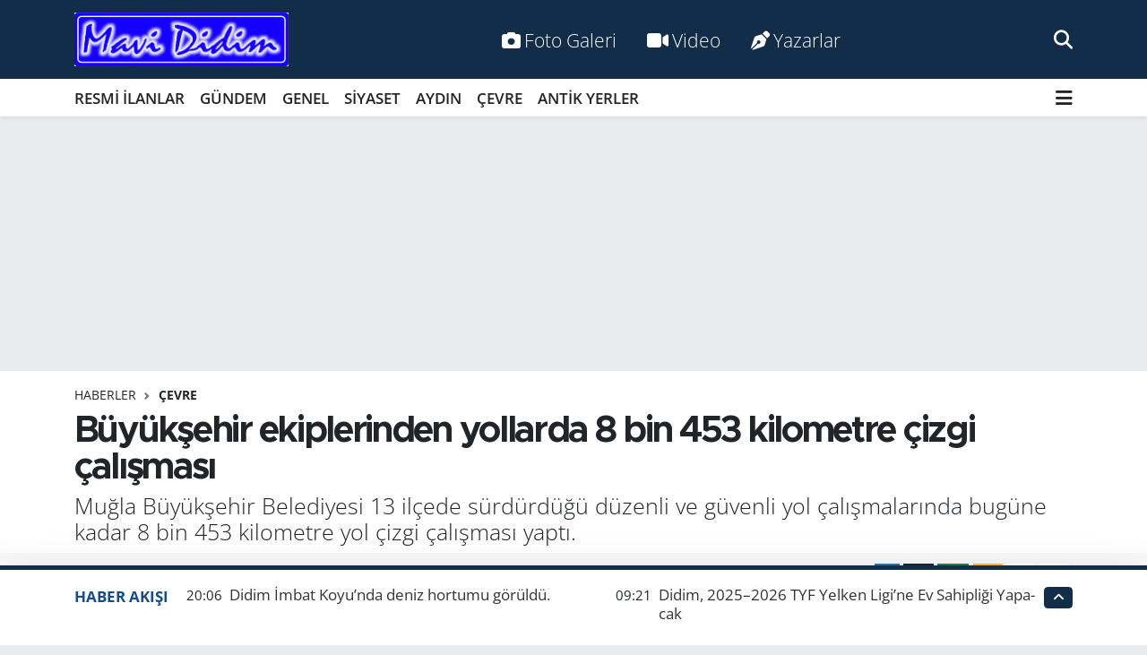

--- FILE ---
content_type: text/html; charset=UTF-8
request_url: https://www.mavididim.com.tr/buyuksehir-ekiplerinden-yollarda-8-bin-453-kilometre-cizgi-calismasi
body_size: 22606
content:
<!DOCTYPE html>
<html lang="tr" data-theme="flow">
<head>
<link rel="dns-prefetch" href="//www.mavididim.com.tr">
<link rel="dns-prefetch" href="//mavididimcomtr.teimg.com">
<link rel="dns-prefetch" href="//static.tebilisim.com">
<link rel="dns-prefetch" href="//cdn.p.analitik.bik.gov.tr">
<link rel="dns-prefetch" href="//www.googletagmanager.com">
<link rel="dns-prefetch" href="//www.facebook.com">
<link rel="dns-prefetch" href="//www.twitter.com">
<link rel="dns-prefetch" href="//www.instagram.com">
<link rel="dns-prefetch" href="//www.w3.org">
<link rel="dns-prefetch" href="//x.com">
<link rel="dns-prefetch" href="//api.whatsapp.com">
<link rel="dns-prefetch" href="//www.linkedin.com">
<link rel="dns-prefetch" href="//pinterest.com">
<link rel="dns-prefetch" href="//t.me">
<link rel="dns-prefetch" href="//mavididimcomtr.teimg.comwww.mavididim.com.tr">
<link rel="dns-prefetch" href="//tebilisim.com">
<link rel="dns-prefetch" href="//facebook.com">
<link rel="dns-prefetch" href="//twitter.com">
<link rel="dns-prefetch" href="//www.google.com">

    <meta charset="utf-8">
<title>Büyükşehir ekiplerinden yollarda 8 bin 453 kilometre çizgi çalışması - Mavi Didim Gazetesi</title>
<meta name="description" content="Muğla Büyükşehir Belediyesi 13 ilçede sürdürdüğü düzenli ve güvenli yol çalışmalarında bugüne kadar 8 bin 453 kilometre yol çizgi çalışması yaptı.">
<link rel="canonical" href="https://www.mavididim.com.tr/buyuksehir-ekiplerinden-yollarda-8-bin-453-kilometre-cizgi-calismasi">
<meta name="viewport" content="width=device-width,initial-scale=1">
<meta name="X-UA-Compatible" content="IE=edge">
<meta name="robots" content="max-image-preview:large">
<meta name="theme-color" content="#122d4a">
<meta name="title" content="Büyükşehir ekiplerinden yollarda 8 bin 453 kilometre çizgi çalışması">
<meta name="articleSection" content="news">
<meta name="datePublished" content="2023-05-24T16:12:00+03:00">
<meta name="dateModified" content="2023-05-24T16:12:00+03:00">
<meta name="articleAuthor" content="Ergun Korkmaz">
<meta name="author" content="Ergun Korkmaz">
<link rel="amphtml" href="https://www.mavididim.com.tr/buyuksehir-ekiplerinden-yollarda-8-bin-453-kilometre-cizgi-calismasi/amp">
<meta property="og:site_name" content="Mavi Didim Gazetesi">
<meta property="og:title" content="Büyükşehir ekiplerinden yollarda 8 bin 453 kilometre çizgi çalışması">
<meta property="og:description" content="Muğla Büyükşehir Belediyesi 13 ilçede sürdürdüğü düzenli ve güvenli yol çalışmalarında bugüne kadar 8 bin 453 kilometre yol çizgi çalışması yaptı.">
<meta property="og:url" content="https://www.mavididim.com.tr/buyuksehir-ekiplerinden-yollarda-8-bin-453-kilometre-cizgi-calismasi">
<meta property="og:image" content="https://mavididimcomtr.teimg.com/crop/1280x720/mavididim-com-tr/uploads/2023/05/iha/aw897758-01.jpg">
<meta property="og:image:width" content="1280">
<meta property="og:image:height" content="720">
<meta property="og:image:alt" content="Büyükşehir ekiplerinden yollarda 8 bin 453 kilometre çizgi çalışması">
<meta property="og:article:published_time" content="2023-05-24T16:12:00+03:00">
<meta property="og:article:modified_time" content="2023-05-24T16:12:00+03:00">
<meta property="og:type" content="article">
<meta name="twitter:card" content="summary_large_image">
<meta name="twitter:site" content="@mavi_didim">
<meta name="twitter:title" content="Büyükşehir ekiplerinden yollarda 8 bin 453 kilometre çizgi çalışması">
<meta name="twitter:description" content="Muğla Büyükşehir Belediyesi 13 ilçede sürdürdüğü düzenli ve güvenli yol çalışmalarında bugüne kadar 8 bin 453 kilometre yol çizgi çalışması yaptı.">
<meta name="twitter:image" content="https://mavididimcomtr.teimg.com/crop/1280x720/mavididim-com-tr/uploads/2023/05/iha/aw897758-01.jpg">
<meta name="twitter:url" content="https://www.mavididim.com.tr/buyuksehir-ekiplerinden-yollarda-8-bin-453-kilometre-cizgi-calismasi">
<link rel="shortcut icon" type="image/x-icon" href="https://mavididimcomtr.teimg.com/mavididim-com-tr/uploads/2025/09/mavididimgazetesi.jpg">
<link rel="manifest" href="https://www.mavididim.com.tr/manifest.json?v=6.6.4" />
<link rel="preload" href="https://static.tebilisim.com/flow/assets/css/font-awesome/fa-solid-900.woff2" as="font" type="font/woff2" crossorigin />
<link rel="preload" href="https://static.tebilisim.com/flow/assets/css/font-awesome/fa-brands-400.woff2" as="font" type="font/woff2" crossorigin />
<link rel="preload" href="https://static.tebilisim.com/flow/assets/css/weather-icons/font/weathericons-regular-webfont.woff2" as="font" type="font/woff2" crossorigin />
<link rel="preload" href="https://static.tebilisim.com/flow/vendor/te/fonts/open-sans/open-sans.woff2" as="font" type="font/woff2" crossorigin />

<link rel="preload"
	href="https://static.tebilisim.com/flow/vendor/te/fonts/metropolis/metropolis-bold.woff2"
	as="font" type="font/woff2" crossorigin />
<link rel="preload"
	href="https://static.tebilisim.com/flow/vendor/te/fonts/metropolis/metropolis-light.woff2"
	as="font" type="font/woff2" crossorigin />
<link rel="preload"
	href="https://static.tebilisim.com/flow/vendor/te/fonts/metropolis/metropolis-medium.woff2"
	as="font" type="font/woff2" crossorigin />
<link rel="preload"
	href="https://static.tebilisim.com/flow/vendor/te/fonts/metropolis/metropolis-regular.woff2"
	as="font" type="font/woff2" crossorigin />
<link rel="preload"
	href="https://static.tebilisim.com/flow/vendor/te/fonts/metropolis/metropolis-semibold.woff2"
	as="font" type="font/woff2" crossorigin />

<link rel="preload" as="style" href="https://static.tebilisim.com/flow/vendor/te/fonts/open-sans.css?v=6.6.4">
<link rel="stylesheet" href="https://static.tebilisim.com/flow/vendor/te/fonts/open-sans.css?v=6.6.4">
<link rel="preload" as="style" href="https://static.tebilisim.com/flow/vendor/te/fonts/metropolis.css?v=6.6.4">
<link rel="stylesheet" href="https://static.tebilisim.com/flow/vendor/te/fonts/metropolis.css?v=6.6.4">

<link rel="preload" as="image" href="https://mavididimcomtr.teimg.com/crop/1280x720/mavididim-com-tr/uploads/2023/05/iha/aw897758-01.jpg">
<style>:root {
        --te-link-color: #333;
        --te-link-hover-color: #000;
        --te-font: "Open Sans";
        --te-secondary-font: "Metropolis";
        --te-h1-font-size: 41px;
        --te-color: #122d4a;
        --te-hover-color: #194c82;
        --mm-ocd-width: 85%!important; /*  Mobil Menü Genişliği */
        --swiper-theme-color: var(--te-color)!important;
        --header-13-color: #ffc107;
    }</style><link rel="preload" as="style" href="https://static.tebilisim.com/flow/assets/vendor/bootstrap/css/bootstrap.min.css?v=6.6.4">
<link rel="stylesheet" href="https://static.tebilisim.com/flow/assets/vendor/bootstrap/css/bootstrap.min.css?v=6.6.4">
<link rel="preload" as="style" href="https://static.tebilisim.com/flow/assets/css/app6.6.4.min.css">
<link rel="stylesheet" href="https://static.tebilisim.com/flow/assets/css/app6.6.4.min.css">



<script type="application/ld+json">{"@context":"https:\/\/schema.org","@type":"WebSite","url":"https:\/\/www.mavididim.com.tr","potentialAction":{"@type":"SearchAction","target":"https:\/\/www.mavididim.com.tr\/arama?q={query}","query-input":"required name=query"}}</script>

<script type="application/ld+json">{"@context":"https:\/\/schema.org","@type":"NewsMediaOrganization","url":"https:\/\/www.mavididim.com.tr","name":"Mavi Didim Gazetesi","logo":"https:\/\/mavididimcomtr.teimg.com\/mavididim-com-tr\/uploads\/2023\/04\/mav-didim.jpg","sameAs":["https:\/\/www.facebook.com\/mavididimcomtr","https:\/\/www.twitter.com\/mavi_didim","https:\/\/www.instagram.com\/mavididimgazetesi"]}</script>

<script type="application/ld+json">{"@context":"https:\/\/schema.org","@graph":[{"@type":"SiteNavigationElement","name":"Ana Sayfa","url":"https:\/\/www.mavididim.com.tr","@id":"https:\/\/www.mavididim.com.tr"},{"@type":"SiteNavigationElement","name":"G\u00dcNDEM","url":"https:\/\/www.mavididim.com.tr\/gundem","@id":"https:\/\/www.mavididim.com.tr\/gundem"},{"@type":"SiteNavigationElement","name":"SPOR","url":"https:\/\/www.mavididim.com.tr\/spor","@id":"https:\/\/www.mavididim.com.tr\/spor"},{"@type":"SiteNavigationElement","name":"S\u0130YASET","url":"https:\/\/www.mavididim.com.tr\/siyaset","@id":"https:\/\/www.mavididim.com.tr\/siyaset"},{"@type":"SiteNavigationElement","name":"SA\u011eLIK","url":"https:\/\/www.mavididim.com.tr\/saglik","@id":"https:\/\/www.mavididim.com.tr\/saglik"},{"@type":"SiteNavigationElement","name":"E\u011e\u0130T\u0130M","url":"https:\/\/www.mavididim.com.tr\/egitim","@id":"https:\/\/www.mavididim.com.tr\/egitim"},{"@type":"SiteNavigationElement","name":"ANT\u0130K YERLER","url":"https:\/\/www.mavididim.com.tr\/antik-yerler","@id":"https:\/\/www.mavididim.com.tr\/antik-yerler"},{"@type":"SiteNavigationElement","name":"\u00c7EVRE","url":"https:\/\/www.mavididim.com.tr\/cevre","@id":"https:\/\/www.mavididim.com.tr\/cevre"},{"@type":"SiteNavigationElement","name":"ASAY\u0130\u015e","url":"https:\/\/www.mavididim.com.tr\/asayis","@id":"https:\/\/www.mavididim.com.tr\/asayis"},{"@type":"SiteNavigationElement","name":"GENEL","url":"https:\/\/www.mavididim.com.tr\/genel","@id":"https:\/\/www.mavididim.com.tr\/genel"},{"@type":"SiteNavigationElement","name":"K\u00dcLT\u00dcR SANAT","url":"https:\/\/www.mavididim.com.tr\/kultur-sanat","@id":"https:\/\/www.mavididim.com.tr\/kultur-sanat"},{"@type":"SiteNavigationElement","name":"POL\u0130T\u0130KA","url":"https:\/\/www.mavididim.com.tr\/politika","@id":"https:\/\/www.mavididim.com.tr\/politika"},{"@type":"SiteNavigationElement","name":"EKONOM\u0130","url":"https:\/\/www.mavididim.com.tr\/ekonomi","@id":"https:\/\/www.mavididim.com.tr\/ekonomi"},{"@type":"SiteNavigationElement","name":"RESM\u0130 \u0130LANLAR","url":"https:\/\/www.mavididim.com.tr\/resmi-ilanlar","@id":"https:\/\/www.mavididim.com.tr\/resmi-ilanlar"},{"@type":"SiteNavigationElement","name":"AYDIN","url":"https:\/\/www.mavididim.com.tr\/aydin","@id":"https:\/\/www.mavididim.com.tr\/aydin"},{"@type":"SiteNavigationElement","name":"Yerel","url":"https:\/\/www.mavididim.com.tr\/yerel","@id":"https:\/\/www.mavididim.com.tr\/yerel"},{"@type":"SiteNavigationElement","name":"HABERDE \u0130NSAN","url":"https:\/\/www.mavididim.com.tr\/haberde-insan","@id":"https:\/\/www.mavididim.com.tr\/haberde-insan"},{"@type":"SiteNavigationElement","name":"MAGAZ\u0130N","url":"https:\/\/www.mavididim.com.tr\/magazin","@id":"https:\/\/www.mavididim.com.tr\/magazin"},{"@type":"SiteNavigationElement","name":"B\u0130L\u0130M VE TEKNOLOJ\u0130","url":"https:\/\/www.mavididim.com.tr\/bilim-ve-teknoloji","@id":"https:\/\/www.mavididim.com.tr\/bilim-ve-teknoloji"},{"@type":"SiteNavigationElement","url":"https:\/\/www.mavididim.com.tr\/1701085106","@id":"https:\/\/www.mavididim.com.tr\/1701085106"},{"@type":"SiteNavigationElement","url":"https:\/\/www.mavididim.com.tr\/1701085110","@id":"https:\/\/www.mavididim.com.tr\/1701085110"},{"@type":"SiteNavigationElement","name":"D\u0130D\u0130M","url":"https:\/\/www.mavididim.com.tr\/didim","@id":"https:\/\/www.mavididim.com.tr\/didim"},{"@type":"SiteNavigationElement","url":"https:\/\/www.mavididim.com.tr\/1702314549","@id":"https:\/\/www.mavididim.com.tr\/1702314549"},{"@type":"SiteNavigationElement","name":"\u0130NG\u0130L\u0130ZCE \/ ENGLISH","url":"https:\/\/www.mavididim.com.tr\/ingilizce","@id":"https:\/\/www.mavididim.com.tr\/ingilizce"},{"@type":"SiteNavigationElement","name":"Telefon Rehberi","url":"https:\/\/www.mavididim.com.tr\/telefon-rehberi","@id":"https:\/\/www.mavididim.com.tr\/telefon-rehberi"},{"@type":"SiteNavigationElement","name":"\u0130leti\u015fim","url":"https:\/\/www.mavididim.com.tr\/iletisim","@id":"https:\/\/www.mavididim.com.tr\/iletisim"},{"@type":"SiteNavigationElement","name":"Gizlilik S\u00f6zle\u015fmesi","url":"https:\/\/www.mavididim.com.tr\/gizlilik-sozlesmesi","@id":"https:\/\/www.mavididim.com.tr\/gizlilik-sozlesmesi"},{"@type":"SiteNavigationElement","name":"Yazarlar","url":"https:\/\/www.mavididim.com.tr\/yazarlar","@id":"https:\/\/www.mavididim.com.tr\/yazarlar"},{"@type":"SiteNavigationElement","name":"Foto Galeri","url":"https:\/\/www.mavididim.com.tr\/foto-galeri","@id":"https:\/\/www.mavididim.com.tr\/foto-galeri"},{"@type":"SiteNavigationElement","name":"Video Galeri","url":"https:\/\/www.mavididim.com.tr\/video","@id":"https:\/\/www.mavididim.com.tr\/video"},{"@type":"SiteNavigationElement","name":"Biyografiler","url":"https:\/\/www.mavididim.com.tr\/biyografi","@id":"https:\/\/www.mavididim.com.tr\/biyografi"},{"@type":"SiteNavigationElement","name":"Firma Rehberi","url":"https:\/\/www.mavididim.com.tr\/rehber","@id":"https:\/\/www.mavididim.com.tr\/rehber"},{"@type":"SiteNavigationElement","name":"Seri \u0130lanlar","url":"https:\/\/www.mavididim.com.tr\/ilan","@id":"https:\/\/www.mavididim.com.tr\/ilan"},{"@type":"SiteNavigationElement","name":"Vefatlar","url":"https:\/\/www.mavididim.com.tr\/vefat","@id":"https:\/\/www.mavididim.com.tr\/vefat"},{"@type":"SiteNavigationElement","name":"R\u00f6portajlar","url":"https:\/\/www.mavididim.com.tr\/roportaj","@id":"https:\/\/www.mavididim.com.tr\/roportaj"},{"@type":"SiteNavigationElement","name":"Anketler","url":"https:\/\/www.mavididim.com.tr\/anketler","@id":"https:\/\/www.mavididim.com.tr\/anketler"},{"@type":"SiteNavigationElement","name":"Didim Bug\u00fcn, Yar\u0131n ve 1 Haftal\u0131k Hava Durumu Tahmini","url":"https:\/\/www.mavididim.com.tr\/didim-hava-durumu","@id":"https:\/\/www.mavididim.com.tr\/didim-hava-durumu"},{"@type":"SiteNavigationElement","name":"Didim Namaz Vakitleri","url":"https:\/\/www.mavididim.com.tr\/didim-namaz-vakitleri","@id":"https:\/\/www.mavididim.com.tr\/didim-namaz-vakitleri"},{"@type":"SiteNavigationElement","name":"Puan Durumu ve Fikst\u00fcr","url":"https:\/\/www.mavididim.com.tr\/futbol\/st-super-lig-puan-durumu-ve-fikstur","@id":"https:\/\/www.mavididim.com.tr\/futbol\/st-super-lig-puan-durumu-ve-fikstur"}]}</script>

<script type="application/ld+json">{"@context":"https:\/\/schema.org","@type":"BreadcrumbList","itemListElement":[{"@type":"ListItem","position":1,"item":{"@type":"Thing","@id":"https:\/\/www.mavididim.com.tr","name":"Haberler"}},{"@type":"ListItem","position":2,"item":{"@type":"Thing","@id":"https:\/\/www.mavididim.com.tr\/cevre","name":"\u00c7EVRE"}},{"@type":"ListItem","position":3,"item":{"@type":"Thing","@id":"https:\/\/www.mavididim.com.tr\/buyuksehir-ekiplerinden-yollarda-8-bin-453-kilometre-cizgi-calismasi","name":"B\u00fcy\u00fck\u015fehir ekiplerinden yollarda 8 bin 453 kilometre \u00e7izgi \u00e7al\u0131\u015fmas\u0131"}}]}</script>
<script type="application/ld+json">{"@context":"https:\/\/schema.org","@type":"NewsArticle","headline":"B\u00fcy\u00fck\u015fehir ekiplerinden yollarda 8 bin 453 kilometre \u00e7izgi \u00e7al\u0131\u015fmas\u0131","articleSection":"\u00c7EVRE","dateCreated":"2023-05-24T16:12:00+03:00","datePublished":"2023-05-24T16:12:00+03:00","dateModified":"2023-05-24T16:12:00+03:00","wordCount":258,"genre":"news","mainEntityOfPage":{"@type":"WebPage","@id":"https:\/\/www.mavididim.com.tr\/buyuksehir-ekiplerinden-yollarda-8-bin-453-kilometre-cizgi-calismasi"},"articleBody":"13 il\u00e7esi, 569 mahallesi olan Mu\u011fla\u2019da B\u00fcy\u00fck\u015fehir Belediyesi sorumluluk alan\u0131ndaki ve il\u00e7e belediyelerinin yollar\u0131 d\u00e2hil olmak \u00fczere 4 bin 520 km yol a\u011f\u0131nda yatay i\u015faretleme \u00e7al\u0131\u015fmalar\u0131na devam ediyor. 3 yol \u00e7izgi kamyonu, 17 personelle yatay i\u015faretleme (yol \u00e7izgi, yaya ge\u00e7idi, kasis, \u00f6nce yaya, ofset tarama \u00e7al\u0131\u015fmas\u0131 otopark, durak) \u00e7al\u0131\u015fmalar\u0131na devam eden B\u00fcy\u00fck\u015fehir ekipleri bug\u00fcne kadar il genelinde 8 bin 453 km yol \u00e7izgi, 15 bin 623 adet yaya ge\u00e7idi, \u00f6nce yaya, yava\u015f \u015fablonu, h\u0131z kesici yava\u015flatma band\u0131, yer i\u015faretlemeleri yapt\u0131.\r\n\r\nMu\u011fla B\u00fcy\u00fck\u015fehir Belediyesi il genelinde vatanda\u015flar\u0131n g\u00fcvenli ve modern yollarda ula\u015f\u0131m hizmetinden yararlanmas\u0131 i\u00e7in yollarda bak\u0131m, onar\u0131m, \u00e7izgi, oto korkuluk, yatay, d\u00fc\u015fey i\u015faretleme \u00e7al\u0131\u015fmalar\u0131na devam ediyor. \u0130l genelinde sorumluluk alan\u0131nda ve il\u00e7e belediyelerinin yollar\u0131 d\u00e2hil olmak \u00fczere 4 bin 520 km yol a\u011f\u0131nda yatay i\u015faretleme \u00e7al\u0131\u015fmalar\u0131na devam eden B\u00fcy\u00fck\u015fehir Belediyesi bu yollarda 2022 y\u0131l\u0131nda 760 km, 2023 y\u0131l\u0131 may\u0131s ay\u0131na kadar 210 km yol \u00e7izgi \u00e7al\u0131\u015fmas\u0131 yapt\u0131. Bug\u00fcne kadar 8 bin 453 km yol \u00e7izgi \u00e7al\u0131\u015fmas\u0131 ve yatay i\u015faretleme yap\u0131lan yollar daha g\u00fcvenli hale getirildi.\r\n\r\nB\u00fcy\u00fck\u015fehir ekipleri yol \u00e7izgilerini periyodik yenileme \u00e7al\u0131\u015fmalar\u0131n\u0131n yan\u0131 s\u0131ra zaman i\u00e7erisinde lastik asfalt lekesi olan i\u015faretlemeleri bas\u0131n\u00e7l\u0131 su jeti ile temizleyerek \u00e7izgilerinin g\u00f6r\u00fcn\u00fcrl\u00fc\u011f\u00fcn\u00fc artt\u0131r\u0131yor ve kullan\u0131m \u00f6mr\u00fcn\u00fc uzat\u0131yor.(\u0130HA)","description":"Mu\u011fla B\u00fcy\u00fck\u015fehir Belediyesi 13 il\u00e7ede s\u00fcrd\u00fcrd\u00fc\u011f\u00fc d\u00fczenli ve g\u00fcvenli yol \u00e7al\u0131\u015fmalar\u0131nda bug\u00fcne kadar 8 bin 453 kilometre yol \u00e7izgi \u00e7al\u0131\u015fmas\u0131 yapt\u0131.","inLanguage":"tr-TR","keywords":[],"image":{"@type":"ImageObject","url":"https:\/\/mavididimcomtr.teimg.com\/crop\/1280x720\/mavididim-com-tr\/uploads\/2023\/05\/iha\/aw897758-01.jpg","width":"1280","height":"720","caption":"B\u00fcy\u00fck\u015fehir ekiplerinden yollarda 8 bin 453 kilometre \u00e7izgi \u00e7al\u0131\u015fmas\u0131"},"publishingPrinciples":"https:\/\/www.mavididim.com.tr\/gizlilik-sozlesmesi","isFamilyFriendly":"http:\/\/schema.org\/True","isAccessibleForFree":"http:\/\/schema.org\/True","publisher":{"@type":"Organization","name":"Mavi Didim Gazetesi","image":"https:\/\/mavididimcomtr.teimg.com\/mavididim-com-tr\/uploads\/2023\/04\/mav-didim.jpg","logo":{"@type":"ImageObject","url":"https:\/\/mavididimcomtr.teimg.com\/mavididim-com-tr\/uploads\/2023\/04\/mav-didim.jpg","width":"640","height":"375"}},"author":{"@type":"Person","name":"Ergun Korkmaz","honorificPrefix":"","jobTitle":"","url":null}}</script>




<script type="74141db22cbe8c055723c94e-text/javascript">!function(){var t=document.createElement("script");t.setAttribute("src",'https://cdn.p.analitik.bik.gov.tr/tracker'+(typeof Intl!=="undefined"?(typeof (Intl||"").PluralRules!=="undefined"?'1':typeof Promise!=="undefined"?'2':typeof MutationObserver!=='undefined'?'3':'4'):'4')+'.js'),t.setAttribute("data-website-id","f05e8061-2bec-456f-bb89-3ebc3c3cff7e"),t.setAttribute("data-host-url",'//f05e8061-2bec-456f-bb89-3ebc3c3cff7e.collector.p.analitik.bik.gov.tr'),document.head.appendChild(t)}();</script>




<script async data-cfasync="false"
	src="https://www.googletagmanager.com/gtag/js?id=G-W4QZM0WZP2"></script>
<script data-cfasync="false">
	window.dataLayer = window.dataLayer || [];
	  function gtag(){dataLayer.push(arguments);}
	  gtag('js', new Date());
	  gtag('config', 'G-W4QZM0WZP2');
</script>




</head>




<body class="d-flex flex-column min-vh-100">

    
    

    <header class="header-2">
    <nav class="top-header navbar navbar-expand-lg">
        <div class="container">
            <div class="d-lg-none">
                <a href="#menu" title="Ana Menü" class="text-white"><i class="fa fa-bars fa-lg"></i></a>
            </div>
                        <a class="navbar-brand me-0" href="/" title="Mavi Didim Gazetesi">
                <img src="https://mavididimcomtr.teimg.com/mavididim-com-tr/uploads/2023/04/mav-didim.jpg" alt="Mavi Didim Gazetesi" width="239" height="40" class="light-mode img-fluid flow-logo">
<img src="https://mavididimcomtr.teimg.com/mavididim-com-tr/uploads/2023/04/mav-didim.jpg" alt="Mavi Didim Gazetesi" width="239" height="40" class="dark-mode img-fluid flow-logo d-none">

            </a>
            
            <div class="d-none d-lg-block top-menu">
                <ul  class="nav lead">
        <li class="nav-item   ">
        <a href="/foto-galeri" class="nav-link text-white" target="_self" title="Foto Galeri"><i class="fa fa-camera me-1 text-white mr-1"></i>Foto Galeri</a>
        
    </li>
        <li class="nav-item   ">
        <a href="/video" class="nav-link text-white" target="_self" title="Video"><i class="fa fa-video me-1 text-white mr-1"></i>Video</a>
        
    </li>
        <li class="nav-item   ">
        <a href="/yazarlar" class="nav-link text-white" target="_self" title="Yazarlar"><i class="fa fa-pen-nib me-1 text-white mr-1"></i>Yazarlar</a>
        
    </li>
    </ul>

            </div>
            <ul class="navigation-menu nav">
                
                <li class="nav-item">
                    <a href="/arama" class="" title="Ara">
                        <i class="fa fa-search fa-lg text-white"></i>
                    </a>
                </li>

            </ul>
        </div>
    </nav>
    <div class="main-menu navbar navbar-expand-lg bg-white d-none d-lg-block shadow-sm pt-0 pb-0">
        <div class="container">

            <ul  class="nav fw-semibold">
        <li class="nav-item   ">
        <a href="/resmi-ilanlar" class="nav-link text-dark" target="_self" title="RESMİ İLANLAR">RESMİ İLANLAR</a>
        
    </li>
        <li class="nav-item   ">
        <a href="/gundem" class="nav-link text-dark" target="_self" title="GÜNDEM">GÜNDEM</a>
        
    </li>
        <li class="nav-item   ">
        <a href="/genel" class="nav-link text-dark" target="_self" title="GENEL">GENEL</a>
        
    </li>
        <li class="nav-item   ">
        <a href="/siyaset" class="nav-link text-dark" target="_self" title="SİYASET">SİYASET</a>
        
    </li>
        <li class="nav-item   ">
        <a href="/aydin" class="nav-link text-dark" target="_self" title="AYDIN">AYDIN</a>
        
    </li>
        <li class="nav-item   ">
        <a href="/cevre" class="nav-link text-dark" target="_self" title="ÇEVRE">ÇEVRE</a>
        
    </li>
        <li class="nav-item   ">
        <a href="/antik-yerler" class="nav-link text-dark" target="_self" title="ANTİK YERLER">ANTİK YERLER</a>
        
    </li>
    </ul>


            <ul class="nav d-flex flex-nowrap align-items-center">

                

                <li class="nav-item dropdown position-static">
                    <a class="nav-link pe-0 text-dark" data-bs-toggle="dropdown" href="#" aria-haspopup="true" aria-expanded="false" title="Ana Menü"><i class="fa fa-bars fa-lg"></i></a>
                    <div class="mega-menu dropdown-menu dropdown-menu-end text-capitalize shadow-lg border-0 rounded-0">

    <div class="row g-3 small p-3">

                <div class="col">
            <div class="extra-sections bg-light p-3 border">
                <a href="https://www.mavididim.com.tr/aydin-nobetci-eczaneler" title="Nöbetçi Eczaneler" class="d-block border-bottom pb-2 mb-2" target="_self"><i class="fa-solid fa-capsules me-2"></i>Nöbetçi Eczaneler</a>
<a href="https://www.mavididim.com.tr/aydin-hava-durumu" title="Hava Durumu" class="d-block border-bottom pb-2 mb-2" target="_self"><i class="fa-solid fa-cloud-sun me-2"></i>Hava Durumu</a>
<a href="https://www.mavididim.com.tr/aydin-namaz-vakitleri" title="Namaz Vakitleri" class="d-block border-bottom pb-2 mb-2" target="_self"><i class="fa-solid fa-mosque me-2"></i>Namaz Vakitleri</a>
<a href="https://www.mavididim.com.tr/aydin-trafik-durumu" title="Trafik Durumu" class="d-block border-bottom pb-2 mb-2" target="_self"><i class="fa-solid fa-car me-2"></i>Trafik Durumu</a>
<a href="https://www.mavididim.com.tr/futbol/super-lig-puan-durumu-ve-fikstur" title="Süper Lig Puan Durumu ve Fikstür" class="d-block border-bottom pb-2 mb-2" target="_self"><i class="fa-solid fa-chart-bar me-2"></i>Süper Lig Puan Durumu ve Fikstür</a>
<a href="https://www.mavididim.com.tr/tum-mansetler" title="Tüm Manşetler" class="d-block border-bottom pb-2 mb-2" target="_self"><i class="fa-solid fa-newspaper me-2"></i>Tüm Manşetler</a>
<a href="https://www.mavididim.com.tr/sondakika-haberleri" title="Son Dakika Haberleri" class="d-block border-bottom pb-2 mb-2" target="_self"><i class="fa-solid fa-bell me-2"></i>Son Dakika Haberleri</a>

            </div>
        </div>
        
        <div class="col">
        <a href="/spor" class="d-block border-bottom  pb-2 mb-2" target="_self" title="SPOR">SPOR</a>
            <a href="/egitim" class="d-block border-bottom  pb-2 mb-2" target="_self" title="EĞİTİM">EĞİTİM</a>
            <a href="/asayis" class="d-block border-bottom  pb-2 mb-2" target="_self" title="ASAYİŞ">ASAYİŞ</a>
            <a href="/saglik" class="d-block border-bottom  pb-2 mb-2" target="_self" title="SAĞLIK">SAĞLIK</a>
            <a href="/antik-yerler" class="d-block border-bottom  pb-2 mb-2" target="_self" title="ANTİK YERLER">ANTİK YERLER</a>
            <a href="/kultur-sanat" class="d-block border-bottom  pb-2 mb-2" target="_self" title="KÜLTÜR SANAT">KÜLTÜR SANAT</a>
            <a href="/politika" class="d-block  pb-2 mb-2" target="_self" title="POLİTİKA">POLİTİKA</a>
        </div><div class="col">
            <a href="/ekonomi" class="d-block border-bottom  pb-2 mb-2" target="_self" title="EKONOMİ">EKONOMİ</a>
            <a href="/yerel" class="d-block border-bottom  pb-2 mb-2" target="_self" title="Yerel">Yerel</a>
            <a href="/haberde-insan" class="d-block border-bottom  pb-2 mb-2" target="_self" title="HABERDE İNSAN">HABERDE İNSAN</a>
            <a href="/magazin" class="d-block border-bottom  pb-2 mb-2" target="_self" title="MAGAZİN">MAGAZİN</a>
            <a href="/bilim-ve-teknoloji" class="d-block border-bottom  pb-2 mb-2" target="_self" title="BİLİM VE TEKNOLOJİ">BİLİM VE TEKNOLOJİ</a>
        </div>


    </div>

    <div class="p-3 bg-light">
                <a class="me-3"
            href="https://www.facebook.com/mavididimcomtr" target="_blank" rel="nofollow noreferrer noopener"><i class="fab fa-facebook me-2 text-navy"></i> Facebook</a>
                        <a class="me-3"
            href="https://www.twitter.com/mavi_didim" target="_blank" rel="nofollow noreferrer noopener"><i class="fab fa-x-twitter "></i> Twitter</a>
                        <a class="me-3"
            href="https://www.instagram.com/mavididimgazetesi" target="_blank" rel="nofollow noreferrer noopener"><i class="fab fa-instagram me-2 text-magenta"></i> Instagram</a>
                                                                    </div>

    <div class="mega-menu-footer p-2 bg-te-color">
        <a class="dropdown-item text-white" href="/kunye" title="Künye / İletişim"><i class="fa fa-id-card me-2"></i> Künye / İletişim</a>
        <a class="dropdown-item text-white" href="/iletisim" title="Bize Ulaşın"><i class="fa fa-envelope me-2"></i> Bize Ulaşın</a>
        <a class="dropdown-item text-white" href="/rss-baglantilari" title="RSS Bağlantıları"><i class="fa fa-rss me-2"></i> RSS Bağlantıları</a>
        <a class="dropdown-item text-white" href="/member/login" title="Üyelik Girişi"><i class="fa fa-user me-2"></i> Üyelik Girişi</a>
    </div>


</div>

                </li>
            </ul>
        </div>
    </div>
    <ul  class="mobile-categories d-lg-none list-inline bg-white">
        <li class="list-inline-item">
        <a href="/resmi-ilanlar" class="text-dark" target="_self" title="RESMİ İLANLAR">
                RESMİ İLANLAR
        </a>
    </li>
        <li class="list-inline-item">
        <a href="/gundem" class="text-dark" target="_self" title="GÜNDEM">
                GÜNDEM
        </a>
    </li>
        <li class="list-inline-item">
        <a href="/genel" class="text-dark" target="_self" title="GENEL">
                GENEL
        </a>
    </li>
        <li class="list-inline-item">
        <a href="/siyaset" class="text-dark" target="_self" title="SİYASET">
                SİYASET
        </a>
    </li>
        <li class="list-inline-item">
        <a href="/aydin" class="text-dark" target="_self" title="AYDIN">
                AYDIN
        </a>
    </li>
        <li class="list-inline-item">
        <a href="/cevre" class="text-dark" target="_self" title="ÇEVRE">
                ÇEVRE
        </a>
    </li>
        <li class="list-inline-item">
        <a href="/antik-yerler" class="text-dark" target="_self" title="ANTİK YERLER">
                ANTİK YERLER
        </a>
    </li>
    </ul>


</header>






<main class="single overflow-hidden" style="min-height: 300px">

            
    
    <div class="infinite" data-show-advert="1">

    <div id="ad_150" data-channel="150" data-advert="temedya" data-rotation="120" class="d-none d-sm-flex flex-column align-items-center justify-content-start text-center mx-auto overflow-hidden my-3" data-affix="1" style="width: 1300px;height: 250px;" data-width="1300" data-height="250"></div><div id="ad_150_mobile" data-channel="150" data-advert="temedya" data-rotation="120" class="d-flex d-sm-none flex-column align-items-center justify-content-start text-center mx-auto overflow-hidden my-3" data-affix="1" style="width: 380px;height: 280px;" data-width="380" data-height="280"></div>

    <div class="infinite-item d-block" data-id="14055" data-category-id="18" data-reference="TE\Blog\Models\Post" data-json-url="/service/json/featured-infinite.json">

        

        <div class="post-header pt-3 bg-white">

    <div class="container">

        
        <nav class="meta-category d-flex justify-content-lg-start" style="--bs-breadcrumb-divider: url(&#34;data:image/svg+xml,%3Csvg xmlns='http://www.w3.org/2000/svg' width='8' height='8'%3E%3Cpath d='M2.5 0L1 1.5 3.5 4 1 6.5 2.5 8l4-4-4-4z' fill='%236c757d'/%3E%3C/svg%3E&#34;);" aria-label="breadcrumb">
        <ol class="breadcrumb mb-0">
            <li class="breadcrumb-item"><a href="https://www.mavididim.com.tr" class="breadcrumb_link" target="_self">Haberler</a></li>
            <li class="breadcrumb-item active fw-bold" aria-current="page"><a href="/cevre" target="_self" class="breadcrumb_link text-dark" title="ÇEVRE">ÇEVRE</a></li>
        </ol>
</nav>

        <h1 class="h2 fw-bold text-lg-start headline my-2" itemprop="headline">Büyükşehir ekiplerinden yollarda 8 bin 453 kilometre çizgi çalışması</h1>
        
        <h2 class="lead text-lg-start text-dark my-2 description" itemprop="description">Muğla Büyükşehir Belediyesi 13 ilçede sürdürdüğü düzenli ve güvenli yol çalışmalarında bugüne kadar 8 bin 453 kilometre yol çizgi çalışması yaptı.</h2>
        
        <div class="news-tags">
    </div>

    </div>

    <div class="bg-light py-1">
        <div class="container d-flex justify-content-between align-items-center">

            <div class="meta-author">
    
    <div class="box">
    <time class="fw-bold">24.05.2023 - 16:12</time>
    <span class="info">Yayınlanma</span>
</div>

    
    
    

</div>


            <div class="share-area justify-content-end align-items-center d-none d-lg-flex">

    <div class="mobile-share-button-container mb-2 d-block d-md-none">
    <button class="btn btn-primary btn-sm rounded-0 shadow-sm w-100" onclick="if (!window.__cfRLUnblockHandlers) return false; handleMobileShare(event, 'Büyükşehir ekiplerinden yollarda 8 bin 453 kilometre çizgi çalışması', 'https://www.mavididim.com.tr/buyuksehir-ekiplerinden-yollarda-8-bin-453-kilometre-cizgi-calismasi')" title="Paylaş" data-cf-modified-74141db22cbe8c055723c94e-="">
        <i class="fas fa-share-alt me-2"></i>Paylaş
    </button>
</div>

<div class="social-buttons-new d-none d-md-flex justify-content-between">
    <a href="https://www.facebook.com/sharer/sharer.php?u=https%3A%2F%2Fwww.mavididim.com.tr%2Fbuyuksehir-ekiplerinden-yollarda-8-bin-453-kilometre-cizgi-calismasi" onclick="if (!window.__cfRLUnblockHandlers) return false; initiateDesktopShare(event, 'facebook')" class="btn btn-primary btn-sm rounded-0 shadow-sm me-1" title="Facebook'ta Paylaş" data-platform="facebook" data-share-url="https://www.mavididim.com.tr/buyuksehir-ekiplerinden-yollarda-8-bin-453-kilometre-cizgi-calismasi" data-share-title="Büyükşehir ekiplerinden yollarda 8 bin 453 kilometre çizgi çalışması" rel="noreferrer nofollow noopener external" data-cf-modified-74141db22cbe8c055723c94e-="">
        <i class="fab fa-facebook-f"></i>
    </a>

    <a href="https://x.com/intent/tweet?url=https%3A%2F%2Fwww.mavididim.com.tr%2Fbuyuksehir-ekiplerinden-yollarda-8-bin-453-kilometre-cizgi-calismasi&text=B%C3%BCy%C3%BCk%C5%9Fehir+ekiplerinden+yollarda+8+bin+453+kilometre+%C3%A7izgi+%C3%A7al%C4%B1%C5%9Fmas%C4%B1" onclick="if (!window.__cfRLUnblockHandlers) return false; initiateDesktopShare(event, 'twitter')" class="btn btn-dark btn-sm rounded-0 shadow-sm me-1" title="X'de Paylaş" data-platform="twitter" data-share-url="https://www.mavididim.com.tr/buyuksehir-ekiplerinden-yollarda-8-bin-453-kilometre-cizgi-calismasi" data-share-title="Büyükşehir ekiplerinden yollarda 8 bin 453 kilometre çizgi çalışması" rel="noreferrer nofollow noopener external" data-cf-modified-74141db22cbe8c055723c94e-="">
        <i class="fab fa-x-twitter text-white"></i>
    </a>

    <a href="https://api.whatsapp.com/send?text=B%C3%BCy%C3%BCk%C5%9Fehir+ekiplerinden+yollarda+8+bin+453+kilometre+%C3%A7izgi+%C3%A7al%C4%B1%C5%9Fmas%C4%B1+-+https%3A%2F%2Fwww.mavididim.com.tr%2Fbuyuksehir-ekiplerinden-yollarda-8-bin-453-kilometre-cizgi-calismasi" onclick="if (!window.__cfRLUnblockHandlers) return false; initiateDesktopShare(event, 'whatsapp')" class="btn btn-success btn-sm rounded-0 btn-whatsapp shadow-sm me-1" title="Whatsapp'ta Paylaş" data-platform="whatsapp" data-share-url="https://www.mavididim.com.tr/buyuksehir-ekiplerinden-yollarda-8-bin-453-kilometre-cizgi-calismasi" data-share-title="Büyükşehir ekiplerinden yollarda 8 bin 453 kilometre çizgi çalışması" rel="noreferrer nofollow noopener external" data-cf-modified-74141db22cbe8c055723c94e-="">
        <i class="fab fa-whatsapp fa-lg"></i>
    </a>

    <div class="dropdown">
        <button class="dropdownButton btn btn-sm rounded-0 btn-warning border-none shadow-sm me-1" type="button" data-bs-toggle="dropdown" name="socialDropdownButton" title="Daha Fazla">
            <i id="icon" class="fa fa-plus"></i>
        </button>

        <ul class="dropdown-menu dropdown-menu-end border-0 rounded-1 shadow">
            <li>
                <a href="https://www.linkedin.com/sharing/share-offsite/?url=https%3A%2F%2Fwww.mavididim.com.tr%2Fbuyuksehir-ekiplerinden-yollarda-8-bin-453-kilometre-cizgi-calismasi" class="dropdown-item" onclick="if (!window.__cfRLUnblockHandlers) return false; initiateDesktopShare(event, 'linkedin')" data-platform="linkedin" data-share-url="https://www.mavididim.com.tr/buyuksehir-ekiplerinden-yollarda-8-bin-453-kilometre-cizgi-calismasi" data-share-title="Büyükşehir ekiplerinden yollarda 8 bin 453 kilometre çizgi çalışması" rel="noreferrer nofollow noopener external" title="Linkedin" data-cf-modified-74141db22cbe8c055723c94e-="">
                    <i class="fab fa-linkedin text-primary me-2"></i>Linkedin
                </a>
            </li>
            <li>
                <a href="https://pinterest.com/pin/create/button/?url=https%3A%2F%2Fwww.mavididim.com.tr%2Fbuyuksehir-ekiplerinden-yollarda-8-bin-453-kilometre-cizgi-calismasi&description=B%C3%BCy%C3%BCk%C5%9Fehir+ekiplerinden+yollarda+8+bin+453+kilometre+%C3%A7izgi+%C3%A7al%C4%B1%C5%9Fmas%C4%B1&media=" class="dropdown-item" onclick="if (!window.__cfRLUnblockHandlers) return false; initiateDesktopShare(event, 'pinterest')" data-platform="pinterest" data-share-url="https://www.mavididim.com.tr/buyuksehir-ekiplerinden-yollarda-8-bin-453-kilometre-cizgi-calismasi" data-share-title="Büyükşehir ekiplerinden yollarda 8 bin 453 kilometre çizgi çalışması" rel="noreferrer nofollow noopener external" title="Pinterest" data-cf-modified-74141db22cbe8c055723c94e-="">
                    <i class="fab fa-pinterest text-danger me-2"></i>Pinterest
                </a>
            </li>
            <li>
                <a href="https://t.me/share/url?url=https%3A%2F%2Fwww.mavididim.com.tr%2Fbuyuksehir-ekiplerinden-yollarda-8-bin-453-kilometre-cizgi-calismasi&text=B%C3%BCy%C3%BCk%C5%9Fehir+ekiplerinden+yollarda+8+bin+453+kilometre+%C3%A7izgi+%C3%A7al%C4%B1%C5%9Fmas%C4%B1" class="dropdown-item" onclick="if (!window.__cfRLUnblockHandlers) return false; initiateDesktopShare(event, 'telegram')" data-platform="telegram" data-share-url="https://www.mavididim.com.tr/buyuksehir-ekiplerinden-yollarda-8-bin-453-kilometre-cizgi-calismasi" data-share-title="Büyükşehir ekiplerinden yollarda 8 bin 453 kilometre çizgi çalışması" rel="noreferrer nofollow noopener external" title="Telegram" data-cf-modified-74141db22cbe8c055723c94e-="">
                    <i class="fab fa-telegram-plane text-primary me-2"></i>Telegram
                </a>
            </li>
            <li class="border-0">
                <a class="dropdown-item" href="javascript:void(0)" onclick="if (!window.__cfRLUnblockHandlers) return false; printContent(event)" title="Yazdır" data-cf-modified-74141db22cbe8c055723c94e-="">
                    <i class="fas fa-print text-dark me-2"></i>
                    Yazdır
                </a>
            </li>
            <li class="border-0">
                <a class="dropdown-item" href="javascript:void(0)" onclick="if (!window.__cfRLUnblockHandlers) return false; copyURL(event, 'https://www.mavididim.com.tr/buyuksehir-ekiplerinden-yollarda-8-bin-453-kilometre-cizgi-calismasi')" rel="noreferrer nofollow noopener external" title="Bağlantıyı Kopyala" data-cf-modified-74141db22cbe8c055723c94e-="">
                    <i class="fas fa-link text-dark me-2"></i>
                    Kopyala
                </a>
            </li>
        </ul>
    </div>
</div>

<script type="74141db22cbe8c055723c94e-text/javascript">
    var shareableModelId = 14055;
    var shareableModelClass = 'TE\\Blog\\Models\\Post';

    function shareCount(id, model, platform, url) {
        fetch("https://www.mavididim.com.tr/sharecount", {
            method: 'POST',
            headers: {
                'Content-Type': 'application/json',
                'X-CSRF-TOKEN': document.querySelector('meta[name="csrf-token"]')?.getAttribute('content')
            },
            body: JSON.stringify({ id, model, platform, url })
        }).catch(err => console.error('Share count fetch error:', err));
    }

    function goSharePopup(url, title, width = 600, height = 400) {
        const left = (screen.width - width) / 2;
        const top = (screen.height - height) / 2;
        window.open(
            url,
            title,
            `width=${width},height=${height},left=${left},top=${top},resizable=yes,scrollbars=yes`
        );
    }

    async function handleMobileShare(event, title, url) {
        event.preventDefault();

        if (shareableModelId && shareableModelClass) {
            shareCount(shareableModelId, shareableModelClass, 'native_mobile_share', url);
        }

        const isAndroidWebView = navigator.userAgent.includes('Android') && !navigator.share;

        if (isAndroidWebView) {
            window.location.href = 'androidshare://paylas?title=' + encodeURIComponent(title) + '&url=' + encodeURIComponent(url);
            return;
        }

        if (navigator.share) {
            try {
                await navigator.share({ title: title, url: url });
            } catch (error) {
                if (error.name !== 'AbortError') {
                    console.error('Web Share API failed:', error);
                }
            }
        } else {
            alert("Bu cihaz paylaşımı desteklemiyor.");
        }
    }

    function initiateDesktopShare(event, platformOverride = null) {
        event.preventDefault();
        const anchor = event.currentTarget;
        const platform = platformOverride || anchor.dataset.platform;
        const webShareUrl = anchor.href;
        const contentUrl = anchor.dataset.shareUrl || webShareUrl;

        if (shareableModelId && shareableModelClass && platform) {
            shareCount(shareableModelId, shareableModelClass, platform, contentUrl);
        }

        goSharePopup(webShareUrl, platform ? platform.charAt(0).toUpperCase() + platform.slice(1) : "Share");
    }

    function copyURL(event, urlToCopy) {
        event.preventDefault();
        navigator.clipboard.writeText(urlToCopy).then(() => {
            alert('Bağlantı panoya kopyalandı!');
        }).catch(err => {
            console.error('Could not copy text: ', err);
            try {
                const textArea = document.createElement("textarea");
                textArea.value = urlToCopy;
                textArea.style.position = "fixed";
                document.body.appendChild(textArea);
                textArea.focus();
                textArea.select();
                document.execCommand('copy');
                document.body.removeChild(textArea);
                alert('Bağlantı panoya kopyalandı!');
            } catch (fallbackErr) {
                console.error('Fallback copy failed:', fallbackErr);
            }
        });
    }

    function printContent(event) {
        event.preventDefault();

        const triggerElement = event.currentTarget;
        const contextContainer = triggerElement.closest('.infinite-item') || document;

        const header      = contextContainer.querySelector('.post-header');
        const media       = contextContainer.querySelector('.news-section .col-lg-8 .inner, .news-section .col-lg-8 .ratio, .news-section .col-lg-8 iframe');
        const articleBody = contextContainer.querySelector('.article-text');

        if (!header && !media && !articleBody) {
            window.print();
            return;
        }

        let printHtml = '';
        
        if (header) {
            const titleEl = header.querySelector('h1');
            const descEl  = header.querySelector('.description, h2.lead');

            let cleanHeaderHtml = '<div class="printed-header">';
            if (titleEl) cleanHeaderHtml += titleEl.outerHTML;
            if (descEl)  cleanHeaderHtml += descEl.outerHTML;
            cleanHeaderHtml += '</div>';

            printHtml += cleanHeaderHtml;
        }

        if (media) {
            printHtml += media.outerHTML;
        }

        if (articleBody) {
            const articleClone = articleBody.cloneNode(true);
            articleClone.querySelectorAll('.post-flash').forEach(function (el) {
                el.parentNode.removeChild(el);
            });
            printHtml += articleClone.outerHTML;
        }
        const iframe = document.createElement('iframe');
        iframe.style.position = 'fixed';
        iframe.style.right = '0';
        iframe.style.bottom = '0';
        iframe.style.width = '0';
        iframe.style.height = '0';
        iframe.style.border = '0';
        document.body.appendChild(iframe);

        const frameWindow = iframe.contentWindow || iframe;
        const title = document.title || 'Yazdır';
        const headStyles = Array.from(document.querySelectorAll('link[rel="stylesheet"], style'))
            .map(el => el.outerHTML)
            .join('');

        iframe.onload = function () {
            try {
                frameWindow.focus();
                frameWindow.print();
            } finally {
                setTimeout(function () {
                    document.body.removeChild(iframe);
                }, 1000);
            }
        };

        const doc = frameWindow.document;
        doc.open();
        doc.write(`
            <!doctype html>
            <html lang="tr">
                <head>
<link rel="dns-prefetch" href="//www.mavididim.com.tr">
<link rel="dns-prefetch" href="//mavididimcomtr.teimg.com">
<link rel="dns-prefetch" href="//static.tebilisim.com">
<link rel="dns-prefetch" href="//cdn.p.analitik.bik.gov.tr">
<link rel="dns-prefetch" href="//www.googletagmanager.com">
<link rel="dns-prefetch" href="//www.facebook.com">
<link rel="dns-prefetch" href="//www.twitter.com">
<link rel="dns-prefetch" href="//www.instagram.com">
<link rel="dns-prefetch" href="//www.w3.org">
<link rel="dns-prefetch" href="//x.com">
<link rel="dns-prefetch" href="//api.whatsapp.com">
<link rel="dns-prefetch" href="//www.linkedin.com">
<link rel="dns-prefetch" href="//pinterest.com">
<link rel="dns-prefetch" href="//t.me">
<link rel="dns-prefetch" href="//mavididimcomtr.teimg.comwww.mavididim.com.tr">
<link rel="dns-prefetch" href="//tebilisim.com">
<link rel="dns-prefetch" href="//facebook.com">
<link rel="dns-prefetch" href="//twitter.com">
<link rel="dns-prefetch" href="//www.google.com">
                    <meta charset="utf-8">
                    <title>${title}</title>
                    ${headStyles}
                    <style>
                        html, body {
                            margin: 0;
                            padding: 0;
                            background: #ffffff;
                        }
                        .printed-article {
                            margin: 0;
                            padding: 20px;
                            box-shadow: none;
                            background: #ffffff;
                        }
                    </style>
                </head>
                <body>
                    <div class="printed-article">
                        ${printHtml}
                    </div>
                </body>
            </html>
        `);
        doc.close();
    }

    var dropdownButton = document.querySelector('.dropdownButton');
    if (dropdownButton) {
        var icon = dropdownButton.querySelector('#icon');
        var parentDropdown = dropdownButton.closest('.dropdown');
        if (parentDropdown && icon) {
            parentDropdown.addEventListener('show.bs.dropdown', function () {
                icon.classList.remove('fa-plus');
                icon.classList.add('fa-minus');
            });
            parentDropdown.addEventListener('hide.bs.dropdown', function () {
                icon.classList.remove('fa-minus');
                icon.classList.add('fa-plus');
            });
        }
    }
</script>

    
        
            <a href="#" title="Metin boyutunu küçült" class="te-textDown btn btn-sm btn-white rounded-0 me-1">A<sup>-</sup></a>
            <a href="#" title="Metin boyutunu büyüt" class="te-textUp btn btn-sm btn-white rounded-0 me-1">A<sup>+</sup></a>

            
        

    
</div>



        </div>


    </div>


</div>




        <div class="container g-0 g-sm-4">

            <div class="news-section overflow-hidden mt-lg-3">
                <div class="row g-3">
                    <div class="col-lg-8">

                        <div class="inner">
    <a href="https://mavididimcomtr.teimg.com/crop/1280x720/mavididim-com-tr/uploads/2023/05/iha/aw897758-01.jpg" class="position-relative d-block" data-fancybox>
                        <div class="zoom-in-out m-3">
            <i class="fa fa-expand" style="font-size: 14px"></i>
        </div>
        <img class="img-fluid" src="https://mavididimcomtr.teimg.com/crop/1280x720/mavididim-com-tr/uploads/2023/05/iha/aw897758-01.jpg" alt="Büyükşehir ekiplerinden yollarda 8 bin 453 kilometre çizgi çalışması" width="860" height="504" loading="eager" fetchpriority="high" decoding="async" style="width:100%; aspect-ratio: 860 / 504;" />
            </a>
</div>





                        <div class="d-flex d-lg-none justify-content-between align-items-center p-2">

    <div class="mobile-share-button-container mb-2 d-block d-md-none">
    <button class="btn btn-primary btn-sm rounded-0 shadow-sm w-100" onclick="if (!window.__cfRLUnblockHandlers) return false; handleMobileShare(event, 'Büyükşehir ekiplerinden yollarda 8 bin 453 kilometre çizgi çalışması', 'https://www.mavididim.com.tr/buyuksehir-ekiplerinden-yollarda-8-bin-453-kilometre-cizgi-calismasi')" title="Paylaş" data-cf-modified-74141db22cbe8c055723c94e-="">
        <i class="fas fa-share-alt me-2"></i>Paylaş
    </button>
</div>

<div class="social-buttons-new d-none d-md-flex justify-content-between">
    <a href="https://www.facebook.com/sharer/sharer.php?u=https%3A%2F%2Fwww.mavididim.com.tr%2Fbuyuksehir-ekiplerinden-yollarda-8-bin-453-kilometre-cizgi-calismasi" onclick="if (!window.__cfRLUnblockHandlers) return false; initiateDesktopShare(event, 'facebook')" class="btn btn-primary btn-sm rounded-0 shadow-sm me-1" title="Facebook'ta Paylaş" data-platform="facebook" data-share-url="https://www.mavididim.com.tr/buyuksehir-ekiplerinden-yollarda-8-bin-453-kilometre-cizgi-calismasi" data-share-title="Büyükşehir ekiplerinden yollarda 8 bin 453 kilometre çizgi çalışması" rel="noreferrer nofollow noopener external" data-cf-modified-74141db22cbe8c055723c94e-="">
        <i class="fab fa-facebook-f"></i>
    </a>

    <a href="https://x.com/intent/tweet?url=https%3A%2F%2Fwww.mavididim.com.tr%2Fbuyuksehir-ekiplerinden-yollarda-8-bin-453-kilometre-cizgi-calismasi&text=B%C3%BCy%C3%BCk%C5%9Fehir+ekiplerinden+yollarda+8+bin+453+kilometre+%C3%A7izgi+%C3%A7al%C4%B1%C5%9Fmas%C4%B1" onclick="if (!window.__cfRLUnblockHandlers) return false; initiateDesktopShare(event, 'twitter')" class="btn btn-dark btn-sm rounded-0 shadow-sm me-1" title="X'de Paylaş" data-platform="twitter" data-share-url="https://www.mavididim.com.tr/buyuksehir-ekiplerinden-yollarda-8-bin-453-kilometre-cizgi-calismasi" data-share-title="Büyükşehir ekiplerinden yollarda 8 bin 453 kilometre çizgi çalışması" rel="noreferrer nofollow noopener external" data-cf-modified-74141db22cbe8c055723c94e-="">
        <i class="fab fa-x-twitter text-white"></i>
    </a>

    <a href="https://api.whatsapp.com/send?text=B%C3%BCy%C3%BCk%C5%9Fehir+ekiplerinden+yollarda+8+bin+453+kilometre+%C3%A7izgi+%C3%A7al%C4%B1%C5%9Fmas%C4%B1+-+https%3A%2F%2Fwww.mavididim.com.tr%2Fbuyuksehir-ekiplerinden-yollarda-8-bin-453-kilometre-cizgi-calismasi" onclick="if (!window.__cfRLUnblockHandlers) return false; initiateDesktopShare(event, 'whatsapp')" class="btn btn-success btn-sm rounded-0 btn-whatsapp shadow-sm me-1" title="Whatsapp'ta Paylaş" data-platform="whatsapp" data-share-url="https://www.mavididim.com.tr/buyuksehir-ekiplerinden-yollarda-8-bin-453-kilometre-cizgi-calismasi" data-share-title="Büyükşehir ekiplerinden yollarda 8 bin 453 kilometre çizgi çalışması" rel="noreferrer nofollow noopener external" data-cf-modified-74141db22cbe8c055723c94e-="">
        <i class="fab fa-whatsapp fa-lg"></i>
    </a>

    <div class="dropdown">
        <button class="dropdownButton btn btn-sm rounded-0 btn-warning border-none shadow-sm me-1" type="button" data-bs-toggle="dropdown" name="socialDropdownButton" title="Daha Fazla">
            <i id="icon" class="fa fa-plus"></i>
        </button>

        <ul class="dropdown-menu dropdown-menu-end border-0 rounded-1 shadow">
            <li>
                <a href="https://www.linkedin.com/sharing/share-offsite/?url=https%3A%2F%2Fwww.mavididim.com.tr%2Fbuyuksehir-ekiplerinden-yollarda-8-bin-453-kilometre-cizgi-calismasi" class="dropdown-item" onclick="if (!window.__cfRLUnblockHandlers) return false; initiateDesktopShare(event, 'linkedin')" data-platform="linkedin" data-share-url="https://www.mavididim.com.tr/buyuksehir-ekiplerinden-yollarda-8-bin-453-kilometre-cizgi-calismasi" data-share-title="Büyükşehir ekiplerinden yollarda 8 bin 453 kilometre çizgi çalışması" rel="noreferrer nofollow noopener external" title="Linkedin" data-cf-modified-74141db22cbe8c055723c94e-="">
                    <i class="fab fa-linkedin text-primary me-2"></i>Linkedin
                </a>
            </li>
            <li>
                <a href="https://pinterest.com/pin/create/button/?url=https%3A%2F%2Fwww.mavididim.com.tr%2Fbuyuksehir-ekiplerinden-yollarda-8-bin-453-kilometre-cizgi-calismasi&description=B%C3%BCy%C3%BCk%C5%9Fehir+ekiplerinden+yollarda+8+bin+453+kilometre+%C3%A7izgi+%C3%A7al%C4%B1%C5%9Fmas%C4%B1&media=" class="dropdown-item" onclick="if (!window.__cfRLUnblockHandlers) return false; initiateDesktopShare(event, 'pinterest')" data-platform="pinterest" data-share-url="https://www.mavididim.com.tr/buyuksehir-ekiplerinden-yollarda-8-bin-453-kilometre-cizgi-calismasi" data-share-title="Büyükşehir ekiplerinden yollarda 8 bin 453 kilometre çizgi çalışması" rel="noreferrer nofollow noopener external" title="Pinterest" data-cf-modified-74141db22cbe8c055723c94e-="">
                    <i class="fab fa-pinterest text-danger me-2"></i>Pinterest
                </a>
            </li>
            <li>
                <a href="https://t.me/share/url?url=https%3A%2F%2Fwww.mavididim.com.tr%2Fbuyuksehir-ekiplerinden-yollarda-8-bin-453-kilometre-cizgi-calismasi&text=B%C3%BCy%C3%BCk%C5%9Fehir+ekiplerinden+yollarda+8+bin+453+kilometre+%C3%A7izgi+%C3%A7al%C4%B1%C5%9Fmas%C4%B1" class="dropdown-item" onclick="if (!window.__cfRLUnblockHandlers) return false; initiateDesktopShare(event, 'telegram')" data-platform="telegram" data-share-url="https://www.mavididim.com.tr/buyuksehir-ekiplerinden-yollarda-8-bin-453-kilometre-cizgi-calismasi" data-share-title="Büyükşehir ekiplerinden yollarda 8 bin 453 kilometre çizgi çalışması" rel="noreferrer nofollow noopener external" title="Telegram" data-cf-modified-74141db22cbe8c055723c94e-="">
                    <i class="fab fa-telegram-plane text-primary me-2"></i>Telegram
                </a>
            </li>
            <li class="border-0">
                <a class="dropdown-item" href="javascript:void(0)" onclick="if (!window.__cfRLUnblockHandlers) return false; printContent(event)" title="Yazdır" data-cf-modified-74141db22cbe8c055723c94e-="">
                    <i class="fas fa-print text-dark me-2"></i>
                    Yazdır
                </a>
            </li>
            <li class="border-0">
                <a class="dropdown-item" href="javascript:void(0)" onclick="if (!window.__cfRLUnblockHandlers) return false; copyURL(event, 'https://www.mavididim.com.tr/buyuksehir-ekiplerinden-yollarda-8-bin-453-kilometre-cizgi-calismasi')" rel="noreferrer nofollow noopener external" title="Bağlantıyı Kopyala" data-cf-modified-74141db22cbe8c055723c94e-="">
                    <i class="fas fa-link text-dark me-2"></i>
                    Kopyala
                </a>
            </li>
        </ul>
    </div>
</div>

<script type="74141db22cbe8c055723c94e-text/javascript">
    var shareableModelId = 14055;
    var shareableModelClass = 'TE\\Blog\\Models\\Post';

    function shareCount(id, model, platform, url) {
        fetch("https://www.mavididim.com.tr/sharecount", {
            method: 'POST',
            headers: {
                'Content-Type': 'application/json',
                'X-CSRF-TOKEN': document.querySelector('meta[name="csrf-token"]')?.getAttribute('content')
            },
            body: JSON.stringify({ id, model, platform, url })
        }).catch(err => console.error('Share count fetch error:', err));
    }

    function goSharePopup(url, title, width = 600, height = 400) {
        const left = (screen.width - width) / 2;
        const top = (screen.height - height) / 2;
        window.open(
            url,
            title,
            `width=${width},height=${height},left=${left},top=${top},resizable=yes,scrollbars=yes`
        );
    }

    async function handleMobileShare(event, title, url) {
        event.preventDefault();

        if (shareableModelId && shareableModelClass) {
            shareCount(shareableModelId, shareableModelClass, 'native_mobile_share', url);
        }

        const isAndroidWebView = navigator.userAgent.includes('Android') && !navigator.share;

        if (isAndroidWebView) {
            window.location.href = 'androidshare://paylas?title=' + encodeURIComponent(title) + '&url=' + encodeURIComponent(url);
            return;
        }

        if (navigator.share) {
            try {
                await navigator.share({ title: title, url: url });
            } catch (error) {
                if (error.name !== 'AbortError') {
                    console.error('Web Share API failed:', error);
                }
            }
        } else {
            alert("Bu cihaz paylaşımı desteklemiyor.");
        }
    }

    function initiateDesktopShare(event, platformOverride = null) {
        event.preventDefault();
        const anchor = event.currentTarget;
        const platform = platformOverride || anchor.dataset.platform;
        const webShareUrl = anchor.href;
        const contentUrl = anchor.dataset.shareUrl || webShareUrl;

        if (shareableModelId && shareableModelClass && platform) {
            shareCount(shareableModelId, shareableModelClass, platform, contentUrl);
        }

        goSharePopup(webShareUrl, platform ? platform.charAt(0).toUpperCase() + platform.slice(1) : "Share");
    }

    function copyURL(event, urlToCopy) {
        event.preventDefault();
        navigator.clipboard.writeText(urlToCopy).then(() => {
            alert('Bağlantı panoya kopyalandı!');
        }).catch(err => {
            console.error('Could not copy text: ', err);
            try {
                const textArea = document.createElement("textarea");
                textArea.value = urlToCopy;
                textArea.style.position = "fixed";
                document.body.appendChild(textArea);
                textArea.focus();
                textArea.select();
                document.execCommand('copy');
                document.body.removeChild(textArea);
                alert('Bağlantı panoya kopyalandı!');
            } catch (fallbackErr) {
                console.error('Fallback copy failed:', fallbackErr);
            }
        });
    }

    function printContent(event) {
        event.preventDefault();

        const triggerElement = event.currentTarget;
        const contextContainer = triggerElement.closest('.infinite-item') || document;

        const header      = contextContainer.querySelector('.post-header');
        const media       = contextContainer.querySelector('.news-section .col-lg-8 .inner, .news-section .col-lg-8 .ratio, .news-section .col-lg-8 iframe');
        const articleBody = contextContainer.querySelector('.article-text');

        if (!header && !media && !articleBody) {
            window.print();
            return;
        }

        let printHtml = '';
        
        if (header) {
            const titleEl = header.querySelector('h1');
            const descEl  = header.querySelector('.description, h2.lead');

            let cleanHeaderHtml = '<div class="printed-header">';
            if (titleEl) cleanHeaderHtml += titleEl.outerHTML;
            if (descEl)  cleanHeaderHtml += descEl.outerHTML;
            cleanHeaderHtml += '</div>';

            printHtml += cleanHeaderHtml;
        }

        if (media) {
            printHtml += media.outerHTML;
        }

        if (articleBody) {
            const articleClone = articleBody.cloneNode(true);
            articleClone.querySelectorAll('.post-flash').forEach(function (el) {
                el.parentNode.removeChild(el);
            });
            printHtml += articleClone.outerHTML;
        }
        const iframe = document.createElement('iframe');
        iframe.style.position = 'fixed';
        iframe.style.right = '0';
        iframe.style.bottom = '0';
        iframe.style.width = '0';
        iframe.style.height = '0';
        iframe.style.border = '0';
        document.body.appendChild(iframe);

        const frameWindow = iframe.contentWindow || iframe;
        const title = document.title || 'Yazdır';
        const headStyles = Array.from(document.querySelectorAll('link[rel="stylesheet"], style'))
            .map(el => el.outerHTML)
            .join('');

        iframe.onload = function () {
            try {
                frameWindow.focus();
                frameWindow.print();
            } finally {
                setTimeout(function () {
                    document.body.removeChild(iframe);
                }, 1000);
            }
        };

        const doc = frameWindow.document;
        doc.open();
        doc.write(`
            <!doctype html>
            <html lang="tr">
                <head>
<link rel="dns-prefetch" href="//www.mavididim.com.tr">
<link rel="dns-prefetch" href="//mavididimcomtr.teimg.com">
<link rel="dns-prefetch" href="//static.tebilisim.com">
<link rel="dns-prefetch" href="//cdn.p.analitik.bik.gov.tr">
<link rel="dns-prefetch" href="//www.googletagmanager.com">
<link rel="dns-prefetch" href="//www.facebook.com">
<link rel="dns-prefetch" href="//www.twitter.com">
<link rel="dns-prefetch" href="//www.instagram.com">
<link rel="dns-prefetch" href="//www.w3.org">
<link rel="dns-prefetch" href="//x.com">
<link rel="dns-prefetch" href="//api.whatsapp.com">
<link rel="dns-prefetch" href="//www.linkedin.com">
<link rel="dns-prefetch" href="//pinterest.com">
<link rel="dns-prefetch" href="//t.me">
<link rel="dns-prefetch" href="//mavididimcomtr.teimg.comwww.mavididim.com.tr">
<link rel="dns-prefetch" href="//tebilisim.com">
<link rel="dns-prefetch" href="//facebook.com">
<link rel="dns-prefetch" href="//twitter.com">
<link rel="dns-prefetch" href="//www.google.com">
                    <meta charset="utf-8">
                    <title>${title}</title>
                    ${headStyles}
                    <style>
                        html, body {
                            margin: 0;
                            padding: 0;
                            background: #ffffff;
                        }
                        .printed-article {
                            margin: 0;
                            padding: 20px;
                            box-shadow: none;
                            background: #ffffff;
                        }
                    </style>
                </head>
                <body>
                    <div class="printed-article">
                        ${printHtml}
                    </div>
                </body>
            </html>
        `);
        doc.close();
    }

    var dropdownButton = document.querySelector('.dropdownButton');
    if (dropdownButton) {
        var icon = dropdownButton.querySelector('#icon');
        var parentDropdown = dropdownButton.closest('.dropdown');
        if (parentDropdown && icon) {
            parentDropdown.addEventListener('show.bs.dropdown', function () {
                icon.classList.remove('fa-plus');
                icon.classList.add('fa-minus');
            });
            parentDropdown.addEventListener('hide.bs.dropdown', function () {
                icon.classList.remove('fa-minus');
                icon.classList.add('fa-plus');
            });
        }
    }
</script>

    
        
        <div class="google-news share-are text-end">

            <a href="#" title="Metin boyutunu küçült" class="te-textDown btn btn-sm btn-white rounded-0 me-1">A<sup>-</sup></a>
            <a href="#" title="Metin boyutunu büyüt" class="te-textUp btn btn-sm btn-white rounded-0 me-1">A<sup>+</sup></a>

            
        </div>
        

    
</div>


                        <div class="card border-0 rounded-0 mb-3">
                            <div class="article-text container-padding" data-text-id="14055" property="articleBody">
                                
                                <div id="ad_121" data-channel="121" data-advert="temedya" data-rotation="120" class="mb-3 text-center"></div>
                                <div id="ad_121_mobile" data-channel="121" data-advert="temedya" data-rotation="120" class="mb-3 text-center"></div><div class="post-flash">
        <!--<h3 class="post-flash__title">Gözden kaçırmayın</h3>-->
                <a class="d-block bg-danger text-light my-3 p-1" href="/didim-temadan-dogaya-nefes-etkinligi" title="DİDİM TEMA’DAN “DO­ĞA­YA NEFES” ETKİNLİĞİ" target="_self">
            <div class="row g-0 align-items-center">
            <div class="col-5 col-sm-3">
                <img src="https://mavididimcomtr.teimg.com/crop/250x150/mavididim-com-tr/uploads/2025/11/05affec9-bf78-4e85-b5c6-7597939cab2a.jpg" loading="lazy" width="860" height="504" alt="DİDİM TEMA’DAN “DO­ĞA­YA NEFES” ETKİNLİĞİ" class="img-fluid">
            </div>
            <div class="col-7 col-sm-9">
                <div class="post-flash-heading p-2">
                <div class="title-3-line mb-0 mb-md-2 fw-bold lh-sm text-white">DİDİM TEMA’DAN “DO­ĞA­YA NEFES” ETKİNLİĞİ</div>
                <div class="btn btn-white text-danger btn-sm fw-bold d-none d-md-inline border-0" style="background-color: #fff!important ">İçeriği Görüntüle <i class="fa fa-arrow-right ps-2"></i></div>
                </div>
            </div>
            </div>
        </a>
            </div>
<p>13 ilçesi, 569 mahallesi olan Muğla’da Büyükşehir Belediyesi sorumluluk alanındaki ve ilçe belediyelerinin yolları dâhil olmak üzere 4 bin 520 km yol ağında yatay işaretleme çalışmalarına devam ediyor. 3 yol çizgi kamyonu, 17 personelle yatay işaretleme (yol çizgi, yaya geçidi, kasis, önce yaya, ofset tarama çalışması otopark, durak) çalışmalarına devam eden Büyükşehir ekipleri bugüne kadar il genelinde 8 bin 453 km yol çizgi, 15 bin 623 adet yaya geçidi, önce yaya, yavaş şablonu, hız kesici yavaşlatma bandı, yer işaretlemeleri yaptı.<br />
<br />
Muğla Büyükşehir Belediyesi il genelinde vatandaşların güvenli ve modern yollarda ulaşım hizmetinden yararlanması için yollarda bakım, onarım, çizgi, oto korkuluk, yatay, düşey işaretleme çalışmalarına devam ediyor. İl genelinde sorumluluk alanında ve ilçe belediyelerinin yolları dâhil olmak üzere 4 bin 520 km yol ağında yatay işaretleme çalışmalarına devam eden Büyükşehir Belediyesi bu yollarda 2022 yılında 760 km, 2023 yılı mayıs ayına kadar 210 km yol çizgi çalışması yaptı. Bugüne kadar 8 bin 453 km yol çizgi çalışması ve yatay işaretleme yapılan yollar daha güvenli hale getirildi.<br />
<br />
Büyükşehir ekipleri yol çizgilerini periyodik yenileme çalışmalarının yanı sıra zaman içerisinde lastik asfalt lekesi olan işaretlemeleri basınçlı su jeti ile temizleyerek çizgilerinin görünürlüğünü arttırıyor ve kullanım ömrünü uzatıyor.(İHA)</p></p><div class="article-source py-3 small border-top ">
    </div>

                                                                
                            </div>
                        </div>

                        <div class="editors-choice my-3">
        <div class="row g-2">
                            <div class="col-12">
                    <a class="d-block bg-te-color p-1" href="/didime-dogalgaz-2027den-once-gelmeyecek" title="Didim’e do­ğal­gaz 2027’den önce gel­me­yecek:" target="_self">
                        <div class="row g-1 align-items-center">
                            <div class="col-5 col-sm-3">
                                <img src="https://mavididimcomtr.teimg.com/crop/250x150/mavididim-com-tr/uploads/2025/12/g-a-z.jpg" loading="lazy" width="860" height="504"
                                    alt="Didim’e do­ğal­gaz 2027’den önce gel­me­yecek:" class="img-fluid">
                            </div>
                            <div class="col-7 col-sm-9">
                                <div class="post-flash-heading p-2 text-white">
                                    <span class="mini-title d-none d-md-inline">Editörün Seçtiği</span>
                                    <div class="h4 title-3-line mb-0 fw-bold lh-sm">
                                        Didim’e do­ğal­gaz 2027’den önce gel­me­yecek:
                                    </div>
                                </div>
                            </div>
                        </div>
                    </a>
                </div>
                            <div class="col-12">
                    <a class="d-block bg-te-color p-1" href="/didim-belediyesi-ve-dihad-arasinda-cevre-ve-guvenlik-kamerasi-krizi" title="DİDİM BELEDİYESİ VE DİHAD ARA­SIN­DA “ÇEVRE” VE “GÜ­VENLİK KA­ME­RA­SI” KRİZİ" target="_self">
                        <div class="row g-1 align-items-center">
                            <div class="col-5 col-sm-3">
                                <img src="https://mavididimcomtr.teimg.com/crop/250x150/mavididim-com-tr/uploads/2025/11/d-i-a-d.jpg" loading="lazy" width="860" height="504"
                                    alt="DİDİM BELEDİYESİ VE DİHAD ARA­SIN­DA “ÇEVRE” VE “GÜ­VENLİK KA­ME­RA­SI” KRİZİ" class="img-fluid">
                            </div>
                            <div class="col-7 col-sm-9">
                                <div class="post-flash-heading p-2 text-white">
                                    <span class="mini-title d-none d-md-inline">Editörün Seçtiği</span>
                                    <div class="h4 title-3-line mb-0 fw-bold lh-sm">
                                        DİDİM BELEDİYESİ VE DİHAD ARA­SIN­DA “ÇEVRE” VE “GÜ­VENLİK KA­ME­RA­SI” KRİZİ
                                    </div>
                                </div>
                            </div>
                        </div>
                    </a>
                </div>
                            <div class="col-12">
                    <a class="d-block bg-te-color p-1" href="/didim-antalya-turizm-fuarinda-ditab-onculugunde-yerini-aliyor" title="DİDİM, AN­TAL­YA TURİZM FUARI’NDA DİTAB ÖN­CÜ­LÜ­ĞÜN­DE YERİNİ ALI­YOR" target="_self">
                        <div class="row g-1 align-items-center">
                            <div class="col-5 col-sm-3">
                                <img src="https://mavididimcomtr.teimg.com/crop/250x150/mavididim-com-tr/uploads/2025/10/8216dabe-960e-4740-a030-dc33883e8ad2.jpg" loading="lazy" width="860" height="504"
                                    alt="DİDİM, AN­TAL­YA TURİZM FUARI’NDA DİTAB ÖN­CÜ­LÜ­ĞÜN­DE YERİNİ ALI­YOR" class="img-fluid">
                            </div>
                            <div class="col-7 col-sm-9">
                                <div class="post-flash-heading p-2 text-white">
                                    <span class="mini-title d-none d-md-inline">Editörün Seçtiği</span>
                                    <div class="h4 title-3-line mb-0 fw-bold lh-sm">
                                        DİDİM, AN­TAL­YA TURİZM FUARI’NDA DİTAB ÖN­CÜ­LÜ­ĞÜN­DE YERİNİ ALI­YOR
                                    </div>
                                </div>
                            </div>
                        </div>
                    </a>
                </div>
                    </div>
    </div>





                        <div class="author-box my-3 p-3 bg-white">
        <div class="d-flex">
            <div class="flex-shrink-0">
                <a href="/muhabir/3/ergun-korkmaz" title="Ergun Korkmaz">
                    <img class="img-fluid rounded-circle" width="96" height="96"
                        src="[data-uri]" loading="lazy"
                        alt="Ergun Korkmaz">
                </a>
            </div>
            <div class="flex-grow-1 align-self-center ms-3">
                <div class="text-dark small text-uppercase">Editör Hakkında</div>
                <div class="h4"><a href="/muhabir/3/ergun-korkmaz" title="Ergun Korkmaz">Ergun Korkmaz</a></div>
                <div class="text-secondary small show-all-text mb-2"></div>

                <div class="social-buttons d-flex justify-content-start">
                                            <a href="/cdn-cgi/l/email-protection#25405742504b4e4a574e48445f1114654248444c490b464a48" class="btn btn-outline-dark btn-sm me-1 rounded-1" title="E-Mail" target="_blank"><i class="fa fa-envelope"></i></a>
                                                                                                                                        </div>

            </div>
        </div>
    </div>





                        <div class="related-news my-3 bg-white p-3">
    <div class="section-title d-flex mb-3 align-items-center">
        <div class="h2 lead flex-shrink-1 text-te-color m-0 text-nowrap fw-bold">Bunlar da ilginizi çekebilir</div>
        <div class="flex-grow-1 title-line ms-3"></div>
    </div>
    <div class="row g-3">
                <div class="col-6 col-lg-4">
            <a href="/meteorolojiden-soke-ve-didim-icin-kuvvetli-firtina-uyarisi" title="Me­te­oro­lo­ji­den Söke ve Didim için kuv­vet­li fır­tı­na uya­rı­sı" target="_self">
                <img class="img-fluid" src="https://mavididimcomtr.teimg.com/crop/250x150/mavididim-com-tr/uploads/2026/01/classifieds/yagmur-2.jpg" width="860" height="504" alt="Me­te­oro­lo­ji­den Söke ve Didim için kuv­vet­li fır­tı­na uya­rı­sı"></a>
                <h3 class="h5 mt-1">
                    <a href="/meteorolojiden-soke-ve-didim-icin-kuvvetli-firtina-uyarisi" title="Me­te­oro­lo­ji­den Söke ve Didim için kuv­vet­li fır­tı­na uya­rı­sı" target="_self">Me­te­oro­lo­ji­den Söke ve Didim için kuv­vet­li fır­tı­na uya­rı­sı</a>
                </h3>
            </a>
        </div>
                <div class="col-6 col-lg-4">
            <a href="/didim-imbat-koyunda-deniz-hortumu-goruldu" title="Didim İmbat Koyu’nda deniz hortumu görüldü." target="_self">
                <img class="img-fluid" src="https://mavididimcomtr.teimg.com/crop/250x150/mavididim-com-tr/uploads/2026/01/hortum.jpg" width="860" height="504" alt="Didim İmbat Koyu’nda deniz hortumu görüldü."></a>
                <h3 class="h5 mt-1">
                    <a href="/didim-imbat-koyunda-deniz-hortumu-goruldu" title="Didim İmbat Koyu’nda deniz hortumu görüldü." target="_self">Didim İmbat Koyu’nda deniz hortumu görüldü.</a>
                </h3>
            </a>
        </div>
                <div class="col-6 col-lg-4">
            <a href="/meteorolojiden-didim-icin-firtina-uyarisi-deniz-ulasimi-aksayabilir" title="Me­te­oro­lo­ji’den Didim için Fır­tı­na Uya­rı­sı: Deniz Ula­şı­mı Ak­sa­ya­bi­lir" target="_self">
                <img class="img-fluid" src="https://mavididimcomtr.teimg.com/crop/250x150/mavididim-com-tr/uploads/2024/02/27-ekim-hava-durumu-meteorolojiden-yagmur-ve-ruzgar-uyarisi-en-c-e-o-uz2.jpg" width="860" height="504" alt="Me­te­oro­lo­ji’den Didim için Fır­tı­na Uya­rı­sı: Deniz Ula­şı­mı Ak­sa­ya­bi­lir"></a>
                <h3 class="h5 mt-1">
                    <a href="/meteorolojiden-didim-icin-firtina-uyarisi-deniz-ulasimi-aksayabilir" title="Me­te­oro­lo­ji’den Didim için Fır­tı­na Uya­rı­sı: Deniz Ula­şı­mı Ak­sa­ya­bi­lir" target="_self">Me­te­oro­lo­ji’den Didim için Fır­tı­na Uya­rı­sı: Deniz Ula­şı­mı Ak­sa­ya­bi­lir</a>
                </h3>
            </a>
        </div>
                <div class="col-6 col-lg-4">
            <a href="/2025-yilinda-aydinda-balikcilikta-rekor-denetim-ve-uretim" title="2025 Yı­lın­da Aydın’da Ba­lık­çı­lık­ta Rekor De­ne­tim ve Üre­tim" target="_self">
                <img class="img-fluid" src="https://mavididimcomtr.teimg.com/crop/250x150/mavididim-com-tr/uploads/2026/01/balikcilar-denetimi.jpg" width="860" height="504" alt="2025 Yı­lın­da Aydın’da Ba­lık­çı­lık­ta Rekor De­ne­tim ve Üre­tim"></a>
                <h3 class="h5 mt-1">
                    <a href="/2025-yilinda-aydinda-balikcilikta-rekor-denetim-ve-uretim" title="2025 Yı­lın­da Aydın’da Ba­lık­çı­lık­ta Rekor De­ne­tim ve Üre­tim" target="_self">2025 Yı­lın­da Aydın’da Ba­lık­çı­lık­ta Rekor De­ne­tim ve Üre­tim</a>
                </h3>
            </a>
        </div>
                <div class="col-6 col-lg-4">
            <a href="/75-yil-sanayi-sitesi-cop-kusatmasi-altinda-didimde-denetimsizlik-dogayi-tehdit-ediyor" title="75 Yıl Sa­na­yi Si­te­si Çöp Ku­şat­ma­sı Al­tın­da: Didim’de De­ne­tim­siz­lik Do­ğa­yı Teh­dit Edi­yor" target="_self">
                <img class="img-fluid" src="https://mavididimcomtr.teimg.com/crop/250x150/mavididim-com-tr/uploads/2025/12/81cd90f6-48ae-4cfd-b381-131f29d5ceca-kopya.jpg" width="860" height="504" alt="75 Yıl Sa­na­yi Si­te­si Çöp Ku­şat­ma­sı Al­tın­da: Didim’de De­ne­tim­siz­lik Do­ğa­yı Teh­dit Edi­yor"></a>
                <h3 class="h5 mt-1">
                    <a href="/75-yil-sanayi-sitesi-cop-kusatmasi-altinda-didimde-denetimsizlik-dogayi-tehdit-ediyor" title="75 Yıl Sa­na­yi Si­te­si Çöp Ku­şat­ma­sı Al­tın­da: Didim’de De­ne­tim­siz­lik Do­ğa­yı Teh­dit Edi­yor" target="_self">75 Yıl Sa­na­yi Si­te­si Çöp Ku­şat­ma­sı Al­tın­da: Didim’de De­ne­tim­siz­lik Do­ğa­yı Teh­dit Edi­yor</a>
                </h3>
            </a>
        </div>
                <div class="col-6 col-lg-4">
            <a href="/aydin-icin-kritik-uyari-kuvvetli-yagis-geliyor" title="AYDIN İÇİN KRİTİK UYARI: KUV­VETLİ YAĞIŞ GELİYOR" target="_self">
                <img class="img-fluid" src="https://mavididimcomtr.teimg.com/crop/250x150/mavididim-com-tr/uploads/2025/12/yagmur-1.jpg" width="860" height="504" alt="AYDIN İÇİN KRİTİK UYARI: KUV­VETLİ YAĞIŞ GELİYOR"></a>
                <h3 class="h5 mt-1">
                    <a href="/aydin-icin-kritik-uyari-kuvvetli-yagis-geliyor" title="AYDIN İÇİN KRİTİK UYARI: KUV­VETLİ YAĞIŞ GELİYOR" target="_self">AYDIN İÇİN KRİTİK UYARI: KUV­VETLİ YAĞIŞ GELİYOR</a>
                </h3>
            </a>
        </div>
            </div>
</div>


                        

                                                    <div id="comments" class="bg-white mb-3 p-3">

    
    <div>
        <div class="section-title d-flex mb-3 align-items-center">
            <div class="h2 lead flex-shrink-1 text-te-color m-0 text-nowrap fw-bold">Yorumlar </div>
            <div class="flex-grow-1 title-line ms-3"></div>
        </div>


        <form method="POST" action="https://www.mavididim.com.tr/comments/add" accept-charset="UTF-8" id="form_14055"><input name="_token" type="hidden" value="pcLwZox5TGkrFiGDoL8IExJXg6rvvJutHdeGBosT">
        <div id="nova_honeypot_3mICOFkVN97L6RjM_wrap" style="display: none" aria-hidden="true">
        <input id="nova_honeypot_3mICOFkVN97L6RjM"
               name="nova_honeypot_3mICOFkVN97L6RjM"
               type="text"
               value=""
                              autocomplete="nope"
               tabindex="-1">
        <input name="valid_from"
               type="text"
               value="[base64]"
                              autocomplete="off"
               tabindex="-1">
    </div>
        <input name="reference_id" type="hidden" value="14055">
        <input name="reference_type" type="hidden" value="TE\Blog\Models\Post">
        <input name="parent_id" type="hidden" value="0">


        <div class="form-row">
            <div class="form-group mb-3">
                <textarea class="form-control" rows="3" placeholder="Yorumlarınızı ve düşüncelerinizi bizimle paylaşın" required name="body" cols="50"></textarea>
            </div>
            <div class="form-group mb-3">
                <input class="form-control" placeholder="Adınız soyadınız" required name="name" type="text">
            </div>


            
            <div class="form-group mb-3">
                <button type="submit" class="btn btn-te-color add-comment" data-id="14055" data-reference="TE\Blog\Models\Post">
                    <span class="spinner-border spinner-border-sm d-none"></span>
                    Gönder
                </button>
            </div>


        </div>

                <div class="alert alert-warning" role="alert">
            <small>Yorum yazarak <a href="https://www.mavididim.com.tr/topluluk-kurallari"  class="text-danger" target="_blank">topluluk kurallarımızı </a>
 kabul etmiş bulunuyor ve tüm sorumluluğu üstleniyorsunuz. Yazılan yorumlardan Mavi Didim Gazetesi hiçbir şekilde sorumlu tutulamaz.
            </small>
        </div>
        
        </form>

        <div id="comment-area" class="comment_read_14055" data-post-id="14055" data-model="TE\Blog\Models\Post" data-action="/comments/list" ></div>

        
    </div>
</div>

                        

                    </div>

                    <div class="col-lg-4">
                        <!-- SECONDARY SIDEBAR -->
                        <!-- YAZARLAR -->
<div class="authors-sidebar mb-3 px-3 pt-3 bg-te-color">
    <div class="section-title d-flex mb-3 align-items-center">
        <div class="h4 lead flex-shrink-1 text-white m-0 text-nowrap">Yazarlar</div>
        <div class="flex-grow-1 title-line-light mx-3"></div>
        <div class="flex-shrink-1"><a href="/yazarlar" title="Tümü" class="text-white"><i class="fa fa-ellipsis-h fa-lg"></i></a></div>
    </div>
        <div class="d-flex pb-3">
        <div class="flex-shrink-0">
            <a href="/ergun-korkmaz" title="Ergun Korkmaz" target="_self">
                <img src="https://mavididimcomtr.teimg.com/crop/200x200/mavididim-com-tr/uploads/2025/11/e-r-g-3.jpg" width="80" height="80" alt="Ergun Korkmaz" loading="lazy" class="img-fluid rounded-circle">
            </a>
        </div>
        <div class="flex-grow-1 align-self-center ms-3">
            <div class="text-uppercase mb-1 small fw-bold">
                <a href="/ergun-korkmaz" title="Ergun Korkmaz" class="text-warning"
                    target="_self">Ergun Korkmaz</a>
            </div>
            <div class="title-2-line lh-sm ">
                <a href="/gordugunu-degil-istendigini-yazmak" title="Gör­dü­ğü­nü Değil, İsten­di­ği­ni Yaz­mak" class="d-block text-white" target="_self">Gör­dü­ğü­nü Değil, İsten­di­ği­ni Yaz­mak</a>
            </div>
        </div>
    </div>
        <div class="d-flex pb-3">
        <div class="flex-shrink-0">
            <a href="/yuksel-ercan" title="Yüksel Ercan" target="_self">
                <img src="https://mavididimcomtr.teimg.com/crop/200x200/mavididim-com-tr/images/yazarlar/yuksel.jpg" width="80" height="80" alt="Yüksel Ercan" loading="lazy" class="img-fluid rounded-circle">
            </a>
        </div>
        <div class="flex-grow-1 align-self-center ms-3">
            <div class="text-uppercase mb-1 small fw-bold">
                <a href="/yuksel-ercan" title="Yüksel Ercan" class="text-warning"
                    target="_self">Yüksel Ercan</a>
            </div>
            <div class="title-2-line lh-sm ">
                <a href="/ruhu-yarali-insanlar-ulkesi-1" title="Ruhu yaralı insanlar ülkesi" class="d-block text-white" target="_self">Ruhu yaralı insanlar ülkesi</a>
            </div>
        </div>
    </div>
        <div class="d-flex pb-3">
        <div class="flex-shrink-0">
            <a href="/selma-erdal" title="Selma ERDAL" target="_self">
                <img src="https://mavididimcomtr.teimg.com/crop/200x200/mavididim-com-tr/uploads/2025/04/sema-erdal.jpg" width="80" height="80" alt="Selma ERDAL" loading="lazy" class="img-fluid rounded-circle">
            </a>
        </div>
        <div class="flex-grow-1 align-self-center ms-3">
            <div class="text-uppercase mb-1 small fw-bold">
                <a href="/selma-erdal" title="Selma ERDAL" class="text-warning"
                    target="_self">Selma ERDAL</a>
            </div>
            <div class="title-2-line lh-sm ">
                <a href="/cankurtaran-sandali-mi-ortak-gelecek-mi" title="Cankurtaran Sandalı mı, Ortak Gelecek mi?" class="d-block text-white" target="_self">Cankurtaran Sandalı mı, Ortak Gelecek mi?</a>
            </div>
        </div>
    </div>
        <div class="d-flex pb-3">
        <div class="flex-shrink-0">
            <a href="/ferhan-ercan" title="Ferhan Ercan" target="_self">
                <img src="https://mavididimcomtr.teimg.com/crop/200x200/mavididim-com-tr/images/yazarlar/ferhan-ercan.jpg" width="80" height="80" alt="Ferhan Ercan" loading="lazy" class="img-fluid rounded-circle">
            </a>
        </div>
        <div class="flex-grow-1 align-self-center ms-3">
            <div class="text-uppercase mb-1 small fw-bold">
                <a href="/ferhan-ercan" title="Ferhan Ercan" class="text-warning"
                    target="_self">Ferhan Ercan</a>
            </div>
            <div class="title-2-line lh-sm ">
                <a href="/paylasim-acmazinda" title="PAYLAŞIM AÇMAZINDA." class="d-block text-white" target="_self">PAYLAŞIM AÇMAZINDA.</a>
            </div>
        </div>
    </div>
        <div class="d-flex pb-3">
        <div class="flex-shrink-0">
            <a href="/riza-karaymir" title="Rıza Karaymir" target="_self">
                <img src="https://mavididimcomtr.teimg.com/crop/200x200/mavididim-com-tr/uploads/2025/11/riza1.jpg" width="80" height="80" alt="Rıza Karaymir" loading="lazy" class="img-fluid rounded-circle">
            </a>
        </div>
        <div class="flex-grow-1 align-self-center ms-3">
            <div class="text-uppercase mb-1 small fw-bold">
                <a href="/riza-karaymir" title="Rıza Karaymir" class="text-warning"
                    target="_self">Rıza Karaymir</a>
            </div>
            <div class="title-2-line lh-sm ">
                <a href="/prof-dr-enver-konukcu-turk-tarihciliginde-iz-birakan-bir-akademisyenin-hayati-ve-bilimsel-katkilari" title="Prof. Dr. Enver Konukçu: Türk Tarihçiliğinde İz Bırakan Bir Akademisyenin Hayatı ve Bilimsel Katkıları" class="d-block text-white" target="_self">Prof. Dr. Enver Konukçu: Türk Tarihçiliğinde İz Bırakan Bir Akademisyenin Hayatı ve Bilimsel Katkıları</a>
            </div>
        </div>
    </div>
        <div class="d-flex pb-3">
        <div class="flex-shrink-0">
            <a href="/aydin-nikbay" title="AYDIN NİKBAY" target="_self">
                <img src="https://mavididimcomtr.teimg.com/crop/200x200/mavididim-com-tr/uploads/2023/08/khjkhjkhk-3.jpg" width="80" height="80" alt="AYDIN NİKBAY" loading="lazy" class="img-fluid rounded-circle">
            </a>
        </div>
        <div class="flex-grow-1 align-self-center ms-3">
            <div class="text-uppercase mb-1 small fw-bold">
                <a href="/aydin-nikbay" title="AYDIN NİKBAY" class="text-warning"
                    target="_self">AYDIN NİKBAY</a>
            </div>
            <div class="title-2-line lh-sm ">
                <a href="/adamin-buyuklugu-insanin-kucuklugu" title="Adamın büyüklüğü İnsanın küçüklüğü" class="d-block text-white" target="_self">Adamın büyüklüğü İnsanın küçüklüğü</a>
            </div>
        </div>
    </div>
        <div class="d-flex pb-3">
        <div class="flex-shrink-0">
            <a href="/faruk-haksal" title="Faruk Haksal" target="_self">
                <img src="https://mavididimcomtr.teimg.com/crop/200x200/mavididim-com-tr/images/yazarlar/faruk-haksal.jpg" width="80" height="80" alt="Faruk Haksal" loading="lazy" class="img-fluid rounded-circle">
            </a>
        </div>
        <div class="flex-grow-1 align-self-center ms-3">
            <div class="text-uppercase mb-1 small fw-bold">
                <a href="/faruk-haksal" title="Faruk Haksal" class="text-warning"
                    target="_self">Faruk Haksal</a>
            </div>
            <div class="title-2-line lh-sm ">
                <a href="/cop-tenekesi-mi" title="ÇÖP TENEKESİ Mİ?.." class="d-block text-white" target="_self">ÇÖP TENEKESİ Mİ?..</a>
            </div>
        </div>
    </div>
        <div class="d-flex pb-3">
        <div class="flex-shrink-0">
            <a href="/ilter-gozkaya-holzhey" title="İlter Gözkaya-Holzhey" target="_self">
                <img src="https://mavididimcomtr.teimg.com/crop/200x200/mavididim-com-tr/images/yazarlar/ilter.jpg" width="80" height="80" alt="İlter Gözkaya-Holzhey" loading="lazy" class="img-fluid rounded-circle">
            </a>
        </div>
        <div class="flex-grow-1 align-self-center ms-3">
            <div class="text-uppercase mb-1 small fw-bold">
                <a href="/ilter-gozkaya-holzhey" title="İlter Gözkaya-Holzhey" class="text-warning"
                    target="_self">İlter Gözkaya-Holzhey</a>
            </div>
            <div class="title-2-line lh-sm ">
                <a href="/cocuk-kitabi" title="ÇOCUK KİTABI" class="d-block text-white" target="_self">ÇOCUK KİTABI</a>
            </div>
        </div>
    </div>
        <div class="d-flex pb-3">
        <div class="flex-shrink-0">
            <a href="/recep-orek" title="Recep ÖREK" target="_self">
                <img src="https://mavididimcomtr.teimg.com/crop/200x200/mavididim-com-tr/uploads/2024/10/recep.jpg" width="80" height="80" alt="Recep ÖREK" loading="lazy" class="img-fluid rounded-circle">
            </a>
        </div>
        <div class="flex-grow-1 align-self-center ms-3">
            <div class="text-uppercase mb-1 small fw-bold">
                <a href="/recep-orek" title="Recep ÖREK" class="text-warning"
                    target="_self">Recep ÖREK</a>
            </div>
            <div class="title-2-line lh-sm ">
                <a href="/kitaplar-dunyasindan-esintiler" title="KİTAPLAR DÜNYASINDAN ESİNTİLER" class="d-block text-white" target="_self">KİTAPLAR DÜNYASINDAN ESİNTİLER</a>
            </div>
        </div>
    </div>
        <div class="d-flex pb-3">
        <div class="flex-shrink-0">
            <a href="/umut-kasan-1" title="Umut KAŞAN" target="_self">
                <img src="https://mavididimcomtr.teimg.com/crop/200x200/mavididim-com-tr/uploads/2024/12/umut-kasan-mavi-didim.png" width="80" height="80" alt="Umut KAŞAN" loading="lazy" class="img-fluid rounded-circle">
            </a>
        </div>
        <div class="flex-grow-1 align-self-center ms-3">
            <div class="text-uppercase mb-1 small fw-bold">
                <a href="/umut-kasan-1" title="Umut KAŞAN" class="text-warning"
                    target="_self">Umut KAŞAN</a>
            </div>
            <div class="title-2-line lh-sm ">
                <a href="/rant-degil-kamu-yarari-kazansin" title="“RANT DEĞİL KAMU YARARI KAZANSIN!" class="d-block text-white" target="_self">“RANT DEĞİL KAMU YARARI KAZANSIN!</a>
            </div>
        </div>
    </div>
    </div>




                    </div>

                </div>
            </div>
        </div>

                    <a href="/menteseden-goktepeye-ulasim-acilacak-olan-orman-yolu-ile-20-kilometre-kisalacak" class="d-none pagination__next"></a>
            </div>



</div>


</main>


<footer class="mt-auto">

                    <footer class="mt-auto">
    <div class="footer-4 bg-gradient-te text-light mt-3 small">
        <div class="container">
            <div class="row g-3">
                <div class="col-lg-4">
                    <div class="logo-area text-center text-lg-start my-3">
                        <a href="/" title="Mavi Didim Gazetesi" class="d-block mb-3">
                            <img src="https://mavididimcomtr.teimg.comhttps://www.mavididim.com.tr/vendor/te/assets/images/placeholder.png" alt="Mavi Didim Gazetesi" width="231" height="40" class="light-mode img-fluid flow-logo">
<img src="https://mavididimcomtr.teimg.com/mavididim-com-tr/uploads/2023/04/mav-didim.jpg" alt="Mavi Didim Gazetesi" width="239" height="40" class="dark-mode img-fluid flow-logo d-none">

                        </a>
                        <p class="text-white">mavididimcomtr, yepyeni temasıyla sizleri buluştururken, sadelik ve modernizmi bir araya getiriyor. Şatafattan kaçınıyor ve insanlara haber okuyabilecekleri bir altyapı sunuyor. 1997&#039;den beri Didim de yayın yapan tek vasıflı gazete....</p>
                    </div>
                </div>
                <div class="col-lg-4">
                    <div class="firm-infos my-3 text-center text-lg-start">
                                                <div class="te-address mb-3">
                            <i class="fa fa-map me-2 text-warning"></i>
                            <span class="text-white">Atatürk Bulvarı Efeler Mahallesi 1398 sokak Efendi İş Hanı No:1/B Didim-Aydın</span>
                        </div>
                                                                        <div class="te-phone mb-3">
                            <i class="fa fa-phone me-2 text-warning"></i>
                            <a href="tel:05322311862" class="text-white">05322311862</a>
                        </div>
                                                                        <div class="te-email">
                            <i class="fa fa-envelope me-2 text-warning"></i>
                            <a href="/cdn-cgi/l/email-protection#284f49524d5c4d45495e414c414c4145684f45494144064b4745" class="text-white"><span class="__cf_email__" data-cfemail="1b7c7a617e6f7e767a6d727f727f72765b7c767a727735787476">[email&#160;protected]</span></a>
                        </div>
                                            </div>
                </div>
                <div class="col-lg-4 align-self-center text-center">
                    <div class="social-buttons my-3">

                        <a class="btn-outline-light text-center px-0 btn rounded-circle " rel="nofollow"
    href="https://www.facebook.com/mavididimcomtr" target="_blank" title="Facebook">
    <i class="fab fa-facebook-f"></i>
</a>
<a class="btn-outline-light text-center px-0 btn rounded-circle" rel="nofollow" href="https://www.twitter.com/mavi_didim" target="_blank" title="X">
    <i class="fab fa-x-twitter"></i>
</a>
<a class="btn-outline-light text-center px-0 btn rounded-circle" rel="nofollow"
    href="https://www.instagram.com/mavididimgazetesi" target="_blank" title="Instagram">
    <i class="fab fa-instagram"></i>
</a>


                        <a class="btn btn-outline-light px-0" rel="nofollow" href="/rss" target="_blank" title="RSS"> <i class="fa fa-rss"></i></a>

                    </div>
                    <div class="mobile-apps d-flex g-1 my-3 justify-content-center">
                        
                    </div>
                </div>
            </div>
                        <div class="footer-extra-links my-3 p-3 bg-transparent-50">
                <nav class="row g-3">
                    <div class="col-6 col-lg-3"><a href="https://www.mavididim.com.tr/aydin-nobetci-eczaneler" title="Nöbetçi Eczaneler" class="text-white d-block" target="_self"><i class="fa-solid fa-capsules me-2 text-warning"></i>Nöbetçi Eczaneler</a></div>
<div class="col-6 col-lg-3"><a href="https://www.mavididim.com.tr/aydin-hava-durumu" title="Hava Durumu" class="text-white d-block" target="_self"><i class="fa-solid fa-cloud-sun me-2 text-warning"></i>Hava Durumu</a></div>
<div class="col-6 col-lg-3"><a href="https://www.mavididim.com.tr/aydin-namaz-vakitleri" title="Namaz Vakitleri" class="text-white d-block" target="_self"><i class="fa-solid fa-mosque me-2 text-warning"></i>Namaz Vakitleri</a></div>
<div class="col-6 col-lg-3"><a href="https://www.mavididim.com.tr/aydin-trafik-durumu" title="Trafik Durumu" class="text-white d-block" target="_self"><i class="fa-solid fa-car me-2 text-warning"></i>Trafik Durumu</a></div>
<div class="col-6 col-lg-3"><a href="https://www.mavididim.com.tr/futbol/super-lig-puan-durumu-ve-fikstur" title="Süper Lig Puan Durumu ve Fikstür" class="text-white d-block" target="_self"><i class="fa-solid fa-chart-bar me-2 text-warning"></i>Süper Lig Puan Durumu ve Fikstür</a></div>
<div class="col-6 col-lg-3"><a href="https://www.mavididim.com.tr/tum-mansetler" title="Tüm Manşetler" class="text-white d-block" target="_self"><i class="fa-solid fa-newspaper me-2 text-warning"></i>Tüm Manşetler</a></div>
<div class="col-6 col-lg-3"><a href="https://www.mavididim.com.tr/sondakika-haberleri" title="Son Dakika Haberleri" class="text-white d-block" target="_self"><i class="fa-solid fa-bell me-2 text-warning"></i>Son Dakika Haberleri</a></div>
<div class="col-6 col-lg-3"><a href="https://www.mavididim.com.tr/arsiv" title="Haber Arşivi" class="text-white d-block" target="_self"><i class="fa-solid fa-folder-open me-2 text-warning"></i>Haber Arşivi</a></div>

                </nav>
            </div>
                    </div>
    </div>

</footer>

<div class="copyright py-3 bg-gradient-te">
    <div class="container">
        <div class="row small align-items-center">
            <div class="col-lg-8">
                <ul  class="footer list-inline text-center text-lg-start">
        <li class="list-inline-item  ">
        <a href="/resmi-ilanlar" class="text-white list-inline-item" target="_self" title="RESMİ İLANLAR">RESMİ İLANLAR</a>
    </li>
        <li class="list-inline-item  ">
        <a href="/gundem" class="text-white list-inline-item" target="_self" title="GÜNDEM">GÜNDEM</a>
    </li>
        <li class="list-inline-item  ">
        <a href="/genel" class="text-white list-inline-item" target="_self" title="GENEL">GENEL</a>
    </li>
        <li class="list-inline-item  ">
        <a href="/siyaset" class="text-white list-inline-item" target="_self" title="SİYASET">SİYASET</a>
    </li>
        <li class="list-inline-item  ">
        <a href="/aydin" class="text-white list-inline-item" target="_self" title="AYDIN">AYDIN</a>
    </li>
        <li class="list-inline-item  ">
        <a href="/cevre" class="text-white list-inline-item" target="_self" title="ÇEVRE">ÇEVRE</a>
    </li>
        <li class="list-inline-item  ">
        <a href="/spor" class="text-white list-inline-item" target="_self" title="SPOR">SPOR</a>
    </li>
        <li class="list-inline-item  ">
        <a href="/egitim" class="text-white list-inline-item" target="_self" title="EĞİTİM">EĞİTİM</a>
    </li>
        <li class="list-inline-item  ">
        <a href="/asayis" class="text-white list-inline-item" target="_self" title="ASAYİŞ">ASAYİŞ</a>
    </li>
        <li class="list-inline-item  ">
        <a href="/saglik" class="text-white list-inline-item" target="_self" title="SAĞLIK">SAĞLIK</a>
    </li>
    </ul>

            </div>
            <div class="col-lg-4">
                <div class="text-white-50 text-center text-lg-end">
                    Haber Yazılımı: <a href="https://tebilisim.com/haber-yazilimi" target="_blank" class="text-white" title="haber yazılımı, haber sistemi, haber scripti">TE Bilişim</a>
                </div>
            </div>
        </div>
    </div>
</div>

        
    </footer>

    <a href="#" class="go-top mini-title">
        <i class="fa fa-long-arrow-up" aria-hidden="true"></i>
        <div class="text-uppercase">Üst</div>
    </a>

    <style>
        .go-top {
            position: fixed;
            background: var(--te-color);
            right: 1%;
            bottom: -100px;
            color: #fff;
            width: 40px;
            text-align: center;
            margin-left: -20px;
            padding-top: 10px;
            padding-bottom: 15px;
            border-radius: 100px;
            z-index: 50;
            opacity: 0;
            transition: .3s ease all;
        }

        /* Görünür hali */
        .go-top.show {
            opacity: 1;
            bottom: 10%;
        }
    </style>

    <script data-cfasync="false" src="/cdn-cgi/scripts/5c5dd728/cloudflare-static/email-decode.min.js"></script><script type="74141db22cbe8c055723c94e-text/javascript">
        // Scroll'a göre göster/gizle
    window.addEventListener('scroll', function () {
    const button = document.querySelector('.go-top');
    if (window.scrollY > window.innerHeight) {
        button.classList.add('show');
    } else {
        button.classList.remove('show');
    }
    });

    // Tıklanınca yukarı kaydır
    document.querySelector('.go-top').addEventListener('click', function (e) {
    e.preventDefault();
    window.scrollTo({ top: 0, behavior: 'smooth' });
    });
    </script>

    <nav id="mobile-menu" class="fw-bold">
    <ul>
        <li class="mobile-extra py-3 text-center border-bottom d-flex justify-content-evenly">
            <a href="https://facebook.com/mavididimcomtr" class="p-1 btn btn-outline-navy text-navy" target="_blank" title="facebook" rel="nofollow noreferrer noopener"><i class="fab fa-facebook-f"></i></a>            <a href="https://twitter.com/mavi_didim" class="p-1 btn btn-outline-dark text-dark" target="_blank" title="twitter" rel="nofollow noreferrer noopener"><i class="fab fa-x-twitter"></i></a>            <a href="https://www.instagram.com/mavididimgazetesi" class="p-1 btn btn-outline-purple text-purple" target="_blank" title="instagram" rel="nofollow noreferrer noopener"><i class="fab fa-instagram"></i></a>                                                                                </li>

        <li class="Selected"><a href="/" title="Ana Sayfa"><i class="fa fa-home me-2 text-te-color"></i>Ana Sayfa</a>
        </li>
        <li><span><i class="fa fa-folder me-2 text-te-color"></i>Kategoriler</span>
            <ul >
        <li>
        <a href="/antik-yerler" target="_self" title="ANTİK YERLER" class="">
            <i class="fa fa-angle-right me-2 text-te-color"></i>
            ANTİK YERLER
        </a>
        
    </li>
        <li>
        <a href="/asayis" target="_self" title="ASAYİŞ" class="">
            <i class="fa fa-angle-right me-2 text-te-color"></i>
            ASAYİŞ
        </a>
        
    </li>
        <li>
        <a href="/aydin" target="_self" title="AYDIN" class="">
            <i class="fa fa-angle-right me-2 text-te-color"></i>
            AYDIN
        </a>
        
    </li>
        <li>
        <a href="/bilim-ve-teknoloji" target="_self" title="BİLİM VE TEKNOLOJİ" class="">
            <i class="fa fa-angle-right me-2 text-te-color"></i>
            BİLİM VE TEKNOLOJİ
        </a>
        
    </li>
        <li>
        <a href="/cevre" target="_self" title="ÇEVRE" class="">
            <i class="fa fa-angle-right me-2 text-te-color"></i>
            ÇEVRE
        </a>
        
    </li>
        <li>
        <a href="/egitim" target="_self" title="EĞİTİM" class="">
            <i class="fa fa-angle-right me-2 text-te-color"></i>
            EĞİTİM
        </a>
        
    </li>
        <li>
        <a href="/ekonomi" target="_self" title="EKONOMİ" class="">
            <i class="fa fa-angle-right me-2 text-te-color"></i>
            EKONOMİ
        </a>
        
    </li>
        <li>
        <a href="/genel" target="_self" title="GENEL" class="">
            <i class="fa fa-angle-right me-2 text-te-color"></i>
            GENEL
        </a>
        
    </li>
        <li>
        <a href="/gundem" target="_self" title="GÜNDEM" class="">
            <i class="fa fa-angle-right me-2 text-te-color"></i>
            GÜNDEM
        </a>
        
    </li>
        <li>
        <a href="/haberde-insan" target="_self" title="HABERDE İNSAN" class="">
            <i class="fa fa-angle-right me-2 text-te-color"></i>
            HABERDE İNSAN
        </a>
        
    </li>
        <li>
        <a href="/kultur-sanat" target="_self" title="KÜLTÜR SANAT" class="">
            <i class="fa fa-angle-right me-2 text-te-color"></i>
            KÜLTÜR SANAT
        </a>
        
    </li>
        <li>
        <a href="/magazin" target="_self" title="MAGAZİN" class="">
            <i class="fa fa-angle-right me-2 text-te-color"></i>
            MAGAZİN
        </a>
        
    </li>
        <li>
        <a href="/politika" target="_self" title="POLİTİKA" class="">
            <i class="fa fa-angle-right me-2 text-te-color"></i>
            POLİTİKA
        </a>
        
    </li>
        <li>
        <a href="/resmi-ilanlar" target="_self" title="RESMİ İLANLAR" class="">
            <i class="fa fa-angle-right me-2 text-te-color"></i>
            RESMİ İLANLAR
        </a>
        
    </li>
        <li>
        <a href="/saglik" target="_self" title="SAĞLIK" class="">
            <i class="fa fa-angle-right me-2 text-te-color"></i>
            SAĞLIK
        </a>
        
    </li>
        <li>
        <a href="/siyaset" target="_self" title="SİYASET" class="">
            <i class="fa fa-angle-right me-2 text-te-color"></i>
            SİYASET
        </a>
        
    </li>
        <li>
        <a href="/spor" target="_self" title="SPOR" class="">
            <i class="fa fa-angle-right me-2 text-te-color"></i>
            SPOR
        </a>
        
    </li>
        <li>
        <a href="/yerel" target="_self" title="Yerel" class="">
            <i class="fa fa-angle-right me-2 text-te-color"></i>
            Yerel
        </a>
        
    </li>
    </ul>

        </li>
                <li><a href="/foto-galeri" title="Foto Galeri"><i class="fa fa-camera me-2 text-te-color"></i> Foto Galeri</a></li>
                        <li><a href="/video" title="Video"><i class="fa fa-video me-2 text-te-color"></i> Video</a></li>
                        <li><a href="/yazarlar"  title="Yazarlar"><i class="fa fa-pen-nib me-2 text-te-color"></i> Yazarlar</a></li>
                        <li><a href="/rehber"  title="Firma Rehberi"><i class="fa fa-store me-2 text-te-color"></i> Firma Rehberi</a></li>
                        <li><a href="/ilan"  title="Seri İlan"><i class="fa fa-bullhorn me-2 text-te-color"></i> Seri İlan</a></li>
                        <li><a href="/roportaj"  title="Röportaj"><i class="fa fa-microphone me-2 text-te-color"></i> Röportaj</a></li>
                        <li><a href="/biyografi"  title="Biyografi"><i class="fa fa-users me-2 text-te-color"></i> Biyografi</a></li>
                        <li><a href="/anketler"  title="Anketler"><i class="fa fa-chart-bar me-2 text-te-color"></i> Anketler</a></li>
        
        <li><a href="/kunye" title="Künye"><i class="fa fa-id-card me-2 text-te-color"></i>Künye</a></li>
        <li><a href="/iletisim" title="İletişim"><i class="fa fa-envelope me-2  text-te-color"></i>İletişim</a></li>
                <li><span><i class="fa fa-folder me-2 text-te-color"></i>Servisler</span>
            <ul class="text-nowrap">
                <li><a href="https://www.mavididim.com.tr/aydin-nobetci-eczaneler" title="Nöbetçi Eczaneler" target="_self"><i class="fa-solid fa-capsules me-2 text-te-color"></i>Nöbetçi Eczaneler</a></li>
<li><a href="https://www.mavididim.com.tr/aydin-hava-durumu" title="Hava Durumu" target="_self"><i class="fa-solid fa-cloud-sun me-2 text-te-color"></i>Hava Durumu</a></li>
<li><a href="https://www.mavididim.com.tr/aydin-namaz-vakitleri" title="Namaz Vakitleri" target="_self"><i class="fa-solid fa-mosque me-2 text-te-color"></i>Namaz Vakitleri</a></li>
<li><a href="https://www.mavididim.com.tr/aydin-trafik-durumu" title="Trafik Durumu" target="_self"><i class="fa-solid fa-car me-2 text-te-color"></i>Trafik Durumu</a></li>
<li><a href="https://www.mavididim.com.tr/futbol/super-lig-puan-durumu-ve-fikstur" title="Süper Lig Puan Durumu ve Fikstür" target="_self"><i class="fa-solid fa-chart-bar me-2 text-te-color"></i>Süper Lig Puan Durumu ve Fikstür</a></li>
<li><a href="https://www.mavididim.com.tr/tum-mansetler" title="Tüm Manşetler" target="_self"><i class="fa-solid fa-newspaper me-2 text-te-color"></i>Tüm Manşetler</a></li>
<li><a href="https://www.mavididim.com.tr/sondakika-haberleri" title="Son Dakika Haberleri" target="_self"><i class="fa-solid fa-bell me-2 text-te-color"></i>Son Dakika Haberleri</a></li>
<li><a href="https://www.mavididim.com.tr/arsiv" title="Haber Arşivi" target="_self"><i class="fa-solid fa-folder-open me-2 text-te-color"></i>Haber Arşivi</a></li>

            </ul>
        </li>
            </ul>
    <a id="menu_close" title="Kapat" class="position-absolute" href="#"><i class="fa fa-times text-secondary"></i></a>
</nav>



    <!-- EXTERNAL LINK MODAL -->
<div class="modal fade" id="external-link" tabindex="-1" aria-labelledby="external-modal" aria-hidden="true" data-url="https://www.mavididim.com.tr">
    <div class="modal-dialog modal-dialog-centered">
        <div class="modal-content text-center rounded-0">
            <div class="modal-header">
                <img src="https://mavididimcomtr.teimg.com/mavididim-com-tr/uploads/2023/04/mav-didim.jpg" alt="Mavi Didim Gazetesi" width="70px" height="40" class="light-mode img-fluid flow-logo">
                <a type="button" class="btn-close" data-bs-dismiss="modal" aria-label="Close"></a>
            </div>
            <div class="modal-body">
                <h3 class="modal-title fs-5" id="external-modal">Web sitemizden ayrılıyorsunuz</h3>
                <p class="text-danger external-url"></p>
                <p class="my-3">Bu bağlantı sizi <strong>https://www.mavididim.com.tr</strong> dışındaki bir siteye yönlendiriyor.</p>
            </div>
            <div class="modal-footer justify-content-center">
                <a class="btn rounded-0 btn-dark" id="stayBtn" data-bs-dismiss="modal">Sayfada Kal</a>
                <a class="btn rounded-0 btn-danger" id="continueBtn" data-bs-dismiss="modal">Devam Et</a>
            </div>
        </div>
    </div>
</div>

<script type="74141db22cbe8c055723c94e-text/javascript">
// External Link Modal
document.addEventListener('DOMContentLoaded', (event) => {
    const siteUrl = TE.setting.url;
    //const allowedDomain = siteUrl.replace(/(^\w+:|^)\/\//, '').replace(/^www\./, '');
    const thisDomain = siteUrl.replace(/(^\w+:|^)\/\//, '').replace(/^www\./, '');


    const allowedDomains = [thisDomain, 'tebilisim.com', 'teimg.com'];


    const modal = document.getElementById("external-link");
    const stayBtn = document.getElementById("stayBtn");
    const continueBtn = document.getElementById("continueBtn");
    let pendingUrl = '';

    $(document).on('click', '.article-text a', function (e) {
         if ($(this).data('template') === 'theme.flow::views.ajax-template.editors') {
            return;
        }
        const url = new URL(this.href);
        const linkHostname = url.hostname.replace(/^www\./, '');


        const isAllowedDomain = allowedDomains.some(domain => {
            return linkHostname === domain || linkHostname.endsWith(`.${domain}`);
        })

        //if (linkHostname !== allowedDomain) {
        if (!isAllowedDomain) {
            e.preventDefault();
            pendingUrl = this.href;
            document.querySelector('.external-url').innerHTML = this.href;
            var myModal = new bootstrap.Modal(document.getElementById('external-link'));
            myModal.show();
        }
    });

    stayBtn.addEventListener('click', () => {

    });

    continueBtn.addEventListener('click', () => {
        modal.style.display = "none";
        $('.modal-backdrop').remove();
        window.open(pendingUrl, '_blank');
    });
});
</script>


<script type="74141db22cbe8c055723c94e-text/javascript">
    // Tables include in table - responsive div
    document.addEventListener('DOMContentLoaded', function () {
        const tables = document.querySelectorAll('table');

        tables.forEach(table => {
            const div = document.createElement('div');
            div.classList.add('table-responsive');
            table.parentNode.insertBefore(div, table);
            div.appendChild(table);
        });
    });
</script>


    <link rel="stylesheet" href="https://www.mavididim.com.tr/vendor/te/plugins/advert/css/advert-public.css?v=6.6.4">
<link rel="stylesheet" href="https://www.mavididim.com.tr/vendor/te/packages/fancybox/jquery.fancybox.min.css?v=6.6.4">
<link rel="preload" as="script" href="https://static.tebilisim.com/flow/assets/vendor/jquery/jquery.min.js?v=6.6.4">
<link rel="preload" as="script" href="https://static.tebilisim.com/flow/assets/js/app6.6.4.min.js?v=6.6.4">

<script type="74141db22cbe8c055723c94e-text/javascript">
                var TE = TE || {};
                TE = {"setting":{"url":"https:\/\/www.mavididim.com.tr","theme":"flow","language":"tr","dark_mode":"0","fixed_menu":"1","show_hit":"0","logo":"https:\/\/mavididimcomtr.teimg.com\/mavididim-com-tr\/uploads\/2023\/04\/mav-didim.jpg","logo_dark":"https:\/\/mavididimcomtr.teimg.com\/mavididim-com-tr\/uploads\/2023\/04\/mav-didim.jpg","image_alt_tag_as_title":"1","analytic_id":"G-W4QZM0WZP2"},"routes":[]};
            </script><script type="74141db22cbe8c055723c94e-text/javascript">
                    TE.routes.hit = "\/bigdata\/hit.json";
                </script><script type="74141db22cbe8c055723c94e-text/javascript">
                var Service = Service || {};
                Service = {"routes":{"url":"\/service"}};
                TE.lang = {"health_failed":"TE servis sunucusuna eri\u015filemiyor","title":"Servisler","weather":{"status":"Hava Durumu sayfalar\u0131 etkin","title":"Hava Durumu","widget_title":":city Hava Durumu","description":"%city% Hava Durumu, Bug\u00fcn, Yar\u0131n, 5 G\u00fcnl\u00fck %city% Hava Durumu Tahmini, %city% Haftal\u0131k ve Ayl\u0131k Hava Durumu De\u011ferleri"},"leagues":{"status":"Spor sayfalar\u0131 etkin","title":"Puan Durumu","description":"%league% puan durumu ve fikst\u00fcr sayfas\u0131nda s\u0131ralama, puanlar, ma\u00e7 detaylar\u0131, form grafikleri ve gelecekteki ma\u00e7 programlar\u0131na kolayca ula\u015fabilirsiniz.","teams":"Tak\u0131m","pl":"O","pts":"P","diff":"Av","show_all":"T\u00fcm\u00fc","hide":"Gizle","championsleague":"UEFA \u015eamp. Ligi","uefa":"UEFA Avr. Ligi","fall":"D\u00fc\u015fme Hatt\u0131","fixture":"Fikst\u00fcr","primary_league":"Varsay\u0131lan Lig","primary_league_note":"Futbol puan durumu ve fikst\u00fcr i\u00e7in varsay\u0131lan lig: <strong>:league<\/strong>"},"currencies":{"title":"Piyasalar","status":"D\u00f6viz \u00e7evirici sayfalar\u0131 etkin","description":":n :name Ka\u00e7 TL? Fiyat\u0131 ne kadar oldu? :n :name Ne Kadar Eder? :name fiyatlar\u0131 :sitename sitemizde. :name fiyatlar\u0131n\u0131n g\u00fcncel al\u0131\u015f sat\u0131\u015f bilgilerine bu sayfadan ula\u015fabilirsiniz","how_much_money":":n :parite Ka\u00e7 TL?","how_much_money_1":":parite Ka\u00e7 TL?","how_much_money_2":":n:parite Ne Kadar, Ka\u00e7 TL?","how_much_money_3":":n :parite Ka\u00e7 TL, Ne Kadar Eder?"},"prayertimes":{"status":"Namaz Vakitleri sayfalar\u0131 etkin","title":"Namaz Vakitleri","seo_title":":city Namaz Vakitleri","widget_title":":city Namaz Vakitleri","description":"%city% namaz vakitleri, %city% namaz vakti, ayl\u0131k namaz vakitleri, sabah, g\u00fcne\u015f,\u00f6\u011fle, ikindi, ak\u015fam ve yats\u0131 ezan vakti","monthly_prayertimes":":city Ayl\u0131k Namaz Vakitleri","imsakiye_simple_title":":city \u0130msakiye","imsakiye_title":":city Ramazan \u0130msakiyesi (:year)","imsakiye_description":":city imsakiye :year, :city imsakiyesi, :city iftar vakti, :city iftar saati, :city imsak vakti, :city imsak saati, :city iftara ne kadar kald\u0131?"},"social-counter":{"title":"Sosyal Medya Sayfalar\u0131m","description":""},"pharmacy":{"status":"N\u00f6bet\u00e7i Eczaneler sayfalar\u0131 etkin","title":"N\u00f6bet\u00e7i Eczaneler","widget_title":":city N\u00f6bet\u00e7i Eczaneler","description":"%state% %city% n\u00f6bet\u00e7i eczaneler,%city% n\u00f6bet\u00e7i eczaneleri,%city% bug\u00fcn a\u00e7\u0131k olan n\u00f6bet\u00e7i eczaneler, %state% %city% hangi eczane n\u00f6bet\u00e7i,%city% bug\u00fcn n\u00f6bet\u00e7i eczane hangisi","other_cities":":state Di\u011fer \u0130l\u00e7eler","route_to_this_location":"Yol Tarifi Al","note_1":"<strong>G\u00fcncel N\u00f6bet\u00e7i Eczaneler.<\/strong> Her eczane gece boyunca a\u00e7\u0131k olmayabilir, baz\u0131lar\u0131 sadece gerekti\u011finde a\u00e7\u0131k kalabilir veya beklenmedik durumlar nedeniyle n\u00f6bete gelemeyebilir. Bu nedenle, yola \u00e7\u0131kmadan \u00f6nce eczanenin a\u00e7\u0131k oldu\u011funu telefon arac\u0131l\u0131\u011f\u0131yla teyit etmeniz iyi bir fikir olacakt\u0131r."},"widget_google_trends":"Google Trend Haberler","widget_google_trends_note":"Ger\u00e7ek Zamanl\u0131 Arama Trendleri son 24 saat i\u00e7inde Google y\u00fczeylerinde trend olan ve ger\u00e7ek zamanl\u0131 olarak g\u00fcncellenen haberleri vurgular. Bu haberler, Google algoritmalar\u0131 taraf\u0131ndan belirlenen Bilgi Grafi\u011fi konular\u0131, Arama ilgi alanlar\u0131, trend olan YouTube videolar\u0131 ve\/veya Google Haberler makalelerinin derlemesinden olu\u015fur. Bu bilgiler size g\u00fcndem hakk\u0131nda fikir vererek daha sa\u011fl\u0131kl\u0131 i\u00e7erikler olu\u015fturman\u0131z\u0131 ama\u00e7lar.","traffic":{"status":"Trafik Durumu sayfalar\u0131 etkin","map":"Trafik Durumu","title":":city Trafik Yo\u011funluk Haritas\u0131","description":"%city% ili trafik yo\u011funlu\u011fu, %city% trafik durumu, %city% trafik bilgisi, %city% yol durumu","default_content":""},"google_trends_categories":{"all":"T\u00fcm kategoriler","business":"\u0130\u015f","entertainment":"E\u011flence","top_stories":"En \u00e7ok okunan haberler","medical":"Sa\u011fl\u0131k","sport":"Spor","science":"Bilim\/Teknoloji"},"static_page_description":":page Sayfas\u0131 \u0130\u00e7in \u00d6zel Meta Description","static_page_content":":page Sayfas\u0131 \u0130\u00e7in \u00d6zel \u0130\u00e7erik","postal_code":{"status":"Posta kodu sayfalar\u0131 etkin","title":":city Posta Kodu","description":"%city% posta kodu nedir? %city% posta kodu ka\u00e7? %city% posta kodu \u00f6\u011frenme ve sorgulama"},"currency-exchanger":{"title":"D\u00f6viz & Alt\u0131n Hesaplay\u0131c\u0131"}};
            </script><script type="74141db22cbe8c055723c94e-text/javascript">
            TE.slug = {"reference_id":14055,"reference_type":"TE\\Blog\\Models\\Post"};
        </script><script src="https://static.tebilisim.com/flow/assets/vendor/jquery/jquery.min.js?v=6.6.4" type="74141db22cbe8c055723c94e-text/javascript"></script>
<script defer="defer" src="https://static.tebilisim.com/flow/assets/js/app6.6.4.min.js?v=6.6.4" type="74141db22cbe8c055723c94e-text/javascript"></script>
<script defer="defer" src="https://www.mavididim.com.tr/vendor/te/plugins/advert/js/advert-public.js?v=6.6.4" type="74141db22cbe8c055723c94e-text/javascript"></script>
<script src="https://www.mavididim.com.tr/vendor/te/js/hit.js?v=6.6.4" type="74141db22cbe8c055723c94e-text/javascript"></script>
<script defer="defer" async="async" src="https://www.mavididim.com.tr/vendor/te/js/member.meta.js?v=6.6.4" type="74141db22cbe8c055723c94e-text/javascript"></script>
<script defer="defer" async="async" src="https://www.mavididim.com.tr/vendor/te/plugins/blog/js/blog-public.js?v=6.6.4" type="74141db22cbe8c055723c94e-text/javascript"></script>
<script defer="defer" async="async" src="https://www.google.com/recaptcha/api.js" type="74141db22cbe8c055723c94e-text/javascript"></script>
<script defer="defer" async="async" src="https://www.mavididim.com.tr/vendor/te/plugins/comments/js/comments.js?v=6.6.4" type="74141db22cbe8c055723c94e-text/javascript"></script>
<script defer="defer" async="async" src="https://www.mavididim.com.tr/vendor/te/packages/moment/min/moment.min.js?v=6.6.4" type="74141db22cbe8c055723c94e-text/javascript"></script>
<script defer="defer" async="async" src="https://www.mavididim.com.tr/vendor/te/plugins/service/js/service.js?v=6.6.4" type="74141db22cbe8c055723c94e-text/javascript"></script>
<script defer="defer" async="async" src="https://www.mavididim.com.tr/vendor/te/packages/fancybox/jquery.fancybox.min.js" type="74141db22cbe8c055723c94e-text/javascript"></script>


<style>.bik-ilan-detay .article-text p {font-size:10pt!important;}</style>

                        <script type="74141db22cbe8c055723c94e-text/javascript">
                        $(document).ready(function(){
                            if(!/Android|webOS|iPhone|iPad|iPod|BlackBerry|IEMobile|Opera Mini/i.test(navigator.userAgent)) {
                                $("a[target=_self]").attr("target", "_blank");

                                // swiper open new tab
                                document.querySelectorAll(".swiper a").forEach(function(anchor) {
                                    anchor.addEventListener("click", function(event) {
                                        event.preventDefault();
                                        event.stopImmediatePropagation();
                                        window.open(anchor.href, "_blank");
                                    });
                                });
                                // swiper pagination bullet open new tab
                                document.querySelectorAll(".swiper-pagination-bullet").forEach(function(bullet) {
                                    bullet.addEventListener("click", function(e) {
                                        e.preventDefault();
                                        e.stopImmediatePropagation();
                                        const url = bullet.getAttribute("data-link");
                                        if (url) {
                                        window.open(url, "_blank");
                                        }
                                    });
                                });
                            }
                        });
                        </script>

    

    <script type="74141db22cbe8c055723c94e-text/javascript">
    document.addEventListener('DOMContentLoaded', function() {
        var menuElement = document.querySelector('#mobile-menu');
        var menuTriggers = document.querySelectorAll('a[href="#menu"]'); // Birden fazla tetikleyici iÃ§in
        var menuClose = document.querySelector('#mobile-menu #menu_close');

        var locale = "tr";
        var menuTitle = (locale === 'tr') ? 'MENÜ' : 'MENU';

        if (menuElement && menuTriggers.length > 0 && menuClose) {
            var menu = new MmenuLight(menuElement, 'all');
            var navigator = menu.navigation({
                // selectedClass: 'Selected',
                slidingSubmenus: true,
                // theme: 'dark',
                title: menuTitle
            });
            var drawer = menu.offcanvas({
                position: 'left'
            });

            // Menü aÃ§ma
            menuTriggers.forEach(function(trigger) {
                trigger.addEventListener('click', function(evnt) {
                    evnt.preventDefault();
                    drawer.open();
                });
            });

            // Menü kapama
            menuClose.addEventListener('click', function(event) {
                event.preventDefault();
                drawer.close();
            });
        }
    });
</script>

    <script src="/cdn-cgi/scripts/7d0fa10a/cloudflare-static/rocket-loader.min.js" data-cf-settings="74141db22cbe8c055723c94e-|49" defer></script><script defer src="https://static.cloudflareinsights.com/beacon.min.js/vcd15cbe7772f49c399c6a5babf22c1241717689176015" integrity="sha512-ZpsOmlRQV6y907TI0dKBHq9Md29nnaEIPlkf84rnaERnq6zvWvPUqr2ft8M1aS28oN72PdrCzSjY4U6VaAw1EQ==" data-cf-beacon='{"version":"2024.11.0","token":"9899f1c4fa76497e8ece6d4c8df98502","r":1,"server_timing":{"name":{"cfCacheStatus":true,"cfEdge":true,"cfExtPri":true,"cfL4":true,"cfOrigin":true,"cfSpeedBrain":true},"location_startswith":null}}' crossorigin="anonymous"></script>
</body>
</html>


<div id="bottom-feedback" class="shadow-lg p-3 bg-white overflow-auto">
    <div class="container">
        <div class="row g-0">
            <div class="col-lg-2 d-none d-lg-block newsfeed-logo">
                <span class="text-te-color fw-bold text-uppercase">Haber Akışı</span>
            </div>
            <div class="col-11 col-lg newsfeed-body">
                <div class="row gx-3 gx-lg-2">
                                        <div class="col d-flex mb-2 justify-content-start">
                        <span class="feedback-time-age small me-2 text-nowrap">20:06</span>
                        <span class="feedback-title lh-sm title-2-line">
                            <a href="/didim-imbat-koyunda-deniz-hortumu-goruldu" class="feedback-link" title="Didim İmbat Koyu’nda deniz hortumu görüldü.">
                                Didim İmbat Koyu’nda deniz hortumu görüldü.
                            </a>
                        </span>
                    </div>
                                        <div class="col d-flex mb-2 justify-content-start">
                        <span class="feedback-time-age small me-2 text-nowrap">09:21</span>
                        <span class="feedback-title lh-sm title-2-line">
                            <a href="/didim-2025-2026-tyf-yelken-ligine-ev-sahipligi-yapacak" class="feedback-link" title="Didim, 2025–2026 TYF Yel­ken Ligi’ne Ev Sa­hip­li­ği Ya­pa­cak">
                                Didim, 2025–2026 TYF Yel­ken Ligi’ne Ev Sa­hip­li­ği Ya­pa­cak
                            </a>
                        </span>
                    </div>
                                    </div>
                <div class="row gx-3 gx-lg-1">
                                        <div class="col d-flex mb-2 justify-content-start">
                        <span class="feedback-time-age small me-2 text-nowrap">09:17</span>
                        <span class="feedback-title lh-sm title-2-line">
                            <a href="/tum-emeklilerin-sendikasi-didim-subesinden-oturma-eylemi-ve-basin-aciklamasi" class="feedback-link" title="Tüm Emek­li­le­rin Sen­di­ka­sı Didim Şu­be­si’nden Otur­ma Ey­le­mi ve Basın Açık­la­ma­sı">
                                Tüm Emek­li­le­rin Sen­di­ka­sı Didim Şu­be­si’nden Otur­ma Ey­le­mi ve Basın Açık­la­ma­sı
                            </a>
                        </span>
                    </div>
                                        <div class="col d-flex mb-2 justify-content-start">
                        <span class="feedback-time-age small me-2 text-nowrap">19:03</span>
                        <span class="feedback-title lh-sm title-2-line">
                            <a href="/didimde-aranan-hukumlu-jandarma-operasyonuyla-yakalandi" class="feedback-link" title="Didim’de Ara­nan Hü­küm­lü Jan­dar­ma Ope­ras­yo­nuy­la Ya­ka­lan­dı">
                                Didim’de Ara­nan Hü­küm­lü Jan­dar­ma Ope­ras­yo­nuy­la Ya­ka­lan­dı
                            </a>
                        </span>
                    </div>
                                        <div class="col d-flex mb-2 justify-content-start">
                        <span class="feedback-time-age small me-2 text-nowrap">15:02</span>
                        <span class="feedback-title lh-sm title-2-line">
                            <a href="/didim-genc-is-insanlari-derneginde-mustafa-teke-guven-tazeledi" class="feedback-link" title="Didim Genç İş İnsan­la­rı Der­ne­ği’nde Mus­ta­fa Teke Güven Ta­ze­le­di">
                                Didim Genç İş İnsan­la­rı Der­ne­ği’nde Mus­ta­fa Teke Güven Ta­ze­le­di
                            </a>
                        </span>
                    </div>
                                        <div class="col d-flex mb-2 justify-content-start">
                        <span class="feedback-time-age small me-2 text-nowrap">12:31</span>
                        <span class="feedback-title lh-sm title-2-line">
                            <a href="/didim-sanatla-nefes-aldi" class="feedback-link" title="Didim Sanatla Nefes Aldı">
                                Didim Sanatla Nefes Aldı
                            </a>
                        </span>
                    </div>
                                        <div class="col d-flex mb-2 justify-content-start">
                        <span class="feedback-time-age small me-2 text-nowrap">18:38</span>
                        <span class="feedback-title lh-sm title-2-line">
                            <a href="/meteorolojiden-didim-icin-firtina-uyarisi-deniz-ulasimi-aksayabilir" class="feedback-link" title="Me­te­oro­lo­ji’den Didim için Fır­tı­na Uya­rı­sı: Deniz Ula­şı­mı Ak­sa­ya­bi­lir">
                                Me­te­oro­lo­ji’den Didim için Fır­tı­na Uya­rı­sı: Deniz Ula­şı­mı Ak­sa­ya­bi­lir
                            </a>
                        </span>
                    </div>
                                        <div class="col d-flex mb-2 justify-content-start">
                        <span class="feedback-time-age small me-2 text-nowrap">11:21</span>
                        <span class="feedback-title lh-sm title-2-line">
                            <a href="/didimde-uyusturucu-operasyonu-2-supheli-yakalandi" class="feedback-link" title="Didim’de Uyuş­tu­ru­cu Ope­ras­yo­nu: 2 Şüp­he­li Ya­ka­lan­dı">
                                Didim’de Uyuş­tu­ru­cu Ope­ras­yo­nu: 2 Şüp­he­li Ya­ka­lan­dı
                            </a>
                        </span>
                    </div>
                                        <div class="col d-flex mb-2 justify-content-start">
                        <span class="feedback-time-age small me-2 text-nowrap">10:55</span>
                        <span class="feedback-title lh-sm title-2-line">
                            <a href="/2025-yilinda-aydinda-balikcilikta-rekor-denetim-ve-uretim" class="feedback-link" title="2025 Yı­lın­da Aydın’da Ba­lık­çı­lık­ta Rekor De­ne­tim ve Üre­tim">
                                2025 Yı­lın­da Aydın’da Ba­lık­çı­lık­ta Rekor De­ne­tim ve Üre­tim
                            </a>
                        </span>
                    </div>
                                        <div class="col d-flex mb-2 justify-content-start">
                        <span class="feedback-time-age small me-2 text-nowrap">10:53</span>
                        <span class="feedback-title lh-sm title-2-line">
                            <a href="/gecinemiyoruz" class="feedback-link" title="GEÇİNEMİYORUZ!">
                                GEÇİNEMİYORUZ!
                            </a>
                        </span>
                    </div>
                                        <div class="col d-flex mb-2 justify-content-start">
                        <span class="feedback-time-age small me-2 text-nowrap">19:59</span>
                        <span class="feedback-title lh-sm title-2-line">
                            <a href="/odamizin-destek-verdigi-madalyali-sporcularimizi-agirladik" class="feedback-link" title="Oda­mı­zın Des­tek Ver­di­ği Ma­dal­ya­lı Spor­cu­la­rı­mı­zı Ağır­la­dık">
                                Oda­mı­zın Des­tek Ver­di­ği Ma­dal­ya­lı Spor­cu­la­rı­mı­zı Ağır­la­dık
                            </a>
                        </span>
                    </div>
                                        <div class="col d-flex mb-2 justify-content-start">
                        <span class="feedback-time-age small me-2 text-nowrap">23:54</span>
                        <span class="feedback-title lh-sm title-2-line">
                            <a href="/didimde-narkotik-operasyonu-1-kilo-845-gram-sivi-uyusturucu-ele-gecirildi" class="feedback-link" title="Didim’de Narkotik Operasyonu: 1 Kilo 845 Gram Sıvı Uyuşturucu Ele Geçirildi.">
                                Didim’de Narkotik Operasyonu: 1 Kilo 845 Gram Sıvı Uyuşturucu Ele Geçirildi.
                            </a>
                        </span>
                    </div>
                                    </div>
            </div>
            <div class="col-1 newsfeed-operation text-end">
                <button class="btn btn-te-color btn-sm text-white">
                    <i class="fa fa-angle-up"></i>
                    <i class="fa fa-angle-down"></i>
                </button>
            </div>
        </div>
    </div>
</div>

